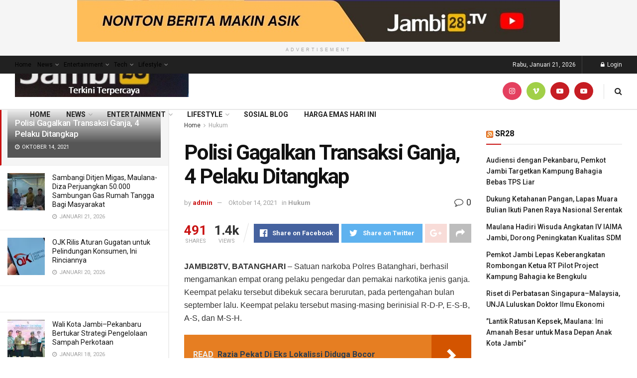

--- FILE ---
content_type: text/html; charset=UTF-8
request_url: https://jambi28.tv/polisi-gagalkan-transaksi-ganja-4-pelaku-ditangkap/
body_size: 33195
content:
<!doctype html>
<!--[if lt IE 7]> <html class="no-js lt-ie9 lt-ie8 lt-ie7" lang="id"> <![endif]-->
<!--[if IE 7]>    <html class="no-js lt-ie9 lt-ie8" lang="id"> <![endif]-->
<!--[if IE 8]>    <html class="no-js lt-ie9" lang="id"> <![endif]-->
<!--[if IE 9]>    <html class="no-js lt-ie10" lang="id"> <![endif]-->
<!--[if gt IE 8]><!--> <html class="no-js" lang="id"> <!--<![endif]-->
<head>
    <meta http-equiv="Content-Type" content="text/html; charset=UTF-8" />
    <meta name='viewport' content='width=device-width, initial-scale=1, user-scalable=yes' />
    <link rel="profile" href="http://gmpg.org/xfn/11" />
    <link rel="pingback" href="https://jambi28.tv/xmlrpc.php" />
    <meta name="theme-color" content="#1e73be">
             <meta name="msapplication-navbutton-color" content="#1e73be">
             <meta name="apple-mobile-web-app-status-bar-style" content="#1e73be"><title>Polisi Gagalkan Transaksi Ganja, 4 Pelaku Ditangkap &#8211; Jambi28.TV</title>
<meta name='robots' content='max-image-preview:large' />
<meta property="og:type" content="article">
<meta property="og:title" content="Polisi Gagalkan Transaksi Ganja, 4 Pelaku Ditangkap">
<meta property="og:site_name" content="Jambi28.TV">
<meta property="og:description" content="JAMBI28TV, BATANGHARI - Satuan narkoba Polres Batanghari, berhasil mengamankan empat orang pelaku pengedar dan pemakai narkotika jenis ganja. Keempat pelaku">
<meta property="og:url" content="https://jambi28.tv/polisi-gagalkan-transaksi-ganja-4-pelaku-ditangkap/">
<meta property="og:locale" content="id_ID">
<meta property="article:published_time" content="2021-10-14T15:08:07+00:00">
<meta property="article:modified_time" content="2021-10-14T15:08:07+00:00">
<meta property="article:author" content="http://127.0.0.1/jambi28">
<meta property="article:section" content="Hukum">
<meta name="twitter:card" content="summary_large_image">
<meta name="twitter:title" content="Polisi Gagalkan Transaksi Ganja, 4 Pelaku Ditangkap">
<meta name="twitter:description" content="JAMBI28TV, BATANGHARI - Satuan narkoba Polres Batanghari, berhasil mengamankan empat orang pelaku pengedar dan pemakai narkotika jenis ganja. Keempat pelaku">
<meta name="twitter:url" content="https://jambi28.tv/polisi-gagalkan-transaksi-ganja-4-pelaku-ditangkap/">
<meta name="twitter:site" content="http://127.0.0.1/jambi28">
			
			<link rel='dns-prefetch' href='//stats.wp.com' />
<link rel='dns-prefetch' href='//fonts.googleapis.com' />
<link rel='dns-prefetch' href='//i0.wp.com' />
<link rel='preconnect' href='https://fonts.gstatic.com' />
<link rel="alternate" type="application/rss+xml" title="Jambi28.TV &raquo; Feed" href="https://jambi28.tv/feed/" />
<link rel="alternate" type="application/rss+xml" title="Jambi28.TV &raquo; Umpan Komentar" href="https://jambi28.tv/comments/feed/" />
<link rel="alternate" title="oEmbed (JSON)" type="application/json+oembed" href="https://jambi28.tv/wp-json/oembed/1.0/embed?url=https%3A%2F%2Fjambi28.tv%2Fpolisi-gagalkan-transaksi-ganja-4-pelaku-ditangkap%2F" />
<link rel="alternate" title="oEmbed (XML)" type="text/xml+oembed" href="https://jambi28.tv/wp-json/oembed/1.0/embed?url=https%3A%2F%2Fjambi28.tv%2Fpolisi-gagalkan-transaksi-ganja-4-pelaku-ditangkap%2F&#038;format=xml" />
<link rel='stylesheet' id='all-css-b2131b7edf6c0a102691c9a9cf5868cf' href='https://jambi28.tv/_jb_static/??-eJydz0kOwjAMAMDfcCJ1gQPKoeItITE0kMRRbFTxe7qAhASiFUcv4wW6rCwlwSSQw+3sE8MlYceKc/AChhmFwTLDmMjEUvXRGv6ASsh+YGkx4tO+lPMscCpjh6uiT78Vyz3gosHDOc6UayQ3A5wRAz5mKgLTEjuU534n601Qgfrc+86paxnm1hT8jg+x2ex3td5qreuVPTabB6SyqPI=' type='text/css' media='all' />
<style id='wp-img-auto-sizes-contain-inline-css'>
img:is([sizes=auto i],[sizes^="auto," i]){contain-intrinsic-size:3000px 1500px}
/*# sourceURL=wp-img-auto-sizes-contain-inline-css */
</style>
<style id='wp-emoji-styles-inline-css'>

	img.wp-smiley, img.emoji {
		display: inline !important;
		border: none !important;
		box-shadow: none !important;
		height: 1em !important;
		width: 1em !important;
		margin: 0 0.07em !important;
		vertical-align: -0.1em !important;
		background: none !important;
		padding: 0 !important;
	}
/*# sourceURL=wp-emoji-styles-inline-css */
</style>
<style id='wp-block-library-inline-css'>
:root{--wp-block-synced-color:#7a00df;--wp-block-synced-color--rgb:122,0,223;--wp-bound-block-color:var(--wp-block-synced-color);--wp-editor-canvas-background:#ddd;--wp-admin-theme-color:#007cba;--wp-admin-theme-color--rgb:0,124,186;--wp-admin-theme-color-darker-10:#006ba1;--wp-admin-theme-color-darker-10--rgb:0,107,160.5;--wp-admin-theme-color-darker-20:#005a87;--wp-admin-theme-color-darker-20--rgb:0,90,135;--wp-admin-border-width-focus:2px}@media (min-resolution:192dpi){:root{--wp-admin-border-width-focus:1.5px}}.wp-element-button{cursor:pointer}:root .has-very-light-gray-background-color{background-color:#eee}:root .has-very-dark-gray-background-color{background-color:#313131}:root .has-very-light-gray-color{color:#eee}:root .has-very-dark-gray-color{color:#313131}:root .has-vivid-green-cyan-to-vivid-cyan-blue-gradient-background{background:linear-gradient(135deg,#00d084,#0693e3)}:root .has-purple-crush-gradient-background{background:linear-gradient(135deg,#34e2e4,#4721fb 50%,#ab1dfe)}:root .has-hazy-dawn-gradient-background{background:linear-gradient(135deg,#faaca8,#dad0ec)}:root .has-subdued-olive-gradient-background{background:linear-gradient(135deg,#fafae1,#67a671)}:root .has-atomic-cream-gradient-background{background:linear-gradient(135deg,#fdd79a,#004a59)}:root .has-nightshade-gradient-background{background:linear-gradient(135deg,#330968,#31cdcf)}:root .has-midnight-gradient-background{background:linear-gradient(135deg,#020381,#2874fc)}:root{--wp--preset--font-size--normal:16px;--wp--preset--font-size--huge:42px}.has-regular-font-size{font-size:1em}.has-larger-font-size{font-size:2.625em}.has-normal-font-size{font-size:var(--wp--preset--font-size--normal)}.has-huge-font-size{font-size:var(--wp--preset--font-size--huge)}.has-text-align-center{text-align:center}.has-text-align-left{text-align:left}.has-text-align-right{text-align:right}.has-fit-text{white-space:nowrap!important}#end-resizable-editor-section{display:none}.aligncenter{clear:both}.items-justified-left{justify-content:flex-start}.items-justified-center{justify-content:center}.items-justified-right{justify-content:flex-end}.items-justified-space-between{justify-content:space-between}.screen-reader-text{border:0;clip-path:inset(50%);height:1px;margin:-1px;overflow:hidden;padding:0;position:absolute;width:1px;word-wrap:normal!important}.screen-reader-text:focus{background-color:#ddd;clip-path:none;color:#444;display:block;font-size:1em;height:auto;left:5px;line-height:normal;padding:15px 23px 14px;text-decoration:none;top:5px;width:auto;z-index:100000}html :where(.has-border-color){border-style:solid}html :where([style*=border-top-color]){border-top-style:solid}html :where([style*=border-right-color]){border-right-style:solid}html :where([style*=border-bottom-color]){border-bottom-style:solid}html :where([style*=border-left-color]){border-left-style:solid}html :where([style*=border-width]){border-style:solid}html :where([style*=border-top-width]){border-top-style:solid}html :where([style*=border-right-width]){border-right-style:solid}html :where([style*=border-bottom-width]){border-bottom-style:solid}html :where([style*=border-left-width]){border-left-style:solid}html :where(img[class*=wp-image-]){height:auto;max-width:100%}:where(figure){margin:0 0 1em}html :where(.is-position-sticky){--wp-admin--admin-bar--position-offset:var(--wp-admin--admin-bar--height,0px)}@media screen and (max-width:600px){html :where(.is-position-sticky){--wp-admin--admin-bar--position-offset:0px}}
.has-text-align-justify{text-align:justify;}

/*# sourceURL=wp-block-library-inline-css */
</style><style id='global-styles-inline-css'>
:root{--wp--preset--aspect-ratio--square: 1;--wp--preset--aspect-ratio--4-3: 4/3;--wp--preset--aspect-ratio--3-4: 3/4;--wp--preset--aspect-ratio--3-2: 3/2;--wp--preset--aspect-ratio--2-3: 2/3;--wp--preset--aspect-ratio--16-9: 16/9;--wp--preset--aspect-ratio--9-16: 9/16;--wp--preset--color--black: #000000;--wp--preset--color--cyan-bluish-gray: #abb8c3;--wp--preset--color--white: #ffffff;--wp--preset--color--pale-pink: #f78da7;--wp--preset--color--vivid-red: #cf2e2e;--wp--preset--color--luminous-vivid-orange: #ff6900;--wp--preset--color--luminous-vivid-amber: #fcb900;--wp--preset--color--light-green-cyan: #7bdcb5;--wp--preset--color--vivid-green-cyan: #00d084;--wp--preset--color--pale-cyan-blue: #8ed1fc;--wp--preset--color--vivid-cyan-blue: #0693e3;--wp--preset--color--vivid-purple: #9b51e0;--wp--preset--gradient--vivid-cyan-blue-to-vivid-purple: linear-gradient(135deg,rgb(6,147,227) 0%,rgb(155,81,224) 100%);--wp--preset--gradient--light-green-cyan-to-vivid-green-cyan: linear-gradient(135deg,rgb(122,220,180) 0%,rgb(0,208,130) 100%);--wp--preset--gradient--luminous-vivid-amber-to-luminous-vivid-orange: linear-gradient(135deg,rgb(252,185,0) 0%,rgb(255,105,0) 100%);--wp--preset--gradient--luminous-vivid-orange-to-vivid-red: linear-gradient(135deg,rgb(255,105,0) 0%,rgb(207,46,46) 100%);--wp--preset--gradient--very-light-gray-to-cyan-bluish-gray: linear-gradient(135deg,rgb(238,238,238) 0%,rgb(169,184,195) 100%);--wp--preset--gradient--cool-to-warm-spectrum: linear-gradient(135deg,rgb(74,234,220) 0%,rgb(151,120,209) 20%,rgb(207,42,186) 40%,rgb(238,44,130) 60%,rgb(251,105,98) 80%,rgb(254,248,76) 100%);--wp--preset--gradient--blush-light-purple: linear-gradient(135deg,rgb(255,206,236) 0%,rgb(152,150,240) 100%);--wp--preset--gradient--blush-bordeaux: linear-gradient(135deg,rgb(254,205,165) 0%,rgb(254,45,45) 50%,rgb(107,0,62) 100%);--wp--preset--gradient--luminous-dusk: linear-gradient(135deg,rgb(255,203,112) 0%,rgb(199,81,192) 50%,rgb(65,88,208) 100%);--wp--preset--gradient--pale-ocean: linear-gradient(135deg,rgb(255,245,203) 0%,rgb(182,227,212) 50%,rgb(51,167,181) 100%);--wp--preset--gradient--electric-grass: linear-gradient(135deg,rgb(202,248,128) 0%,rgb(113,206,126) 100%);--wp--preset--gradient--midnight: linear-gradient(135deg,rgb(2,3,129) 0%,rgb(40,116,252) 100%);--wp--preset--font-size--small: 13px;--wp--preset--font-size--medium: 20px;--wp--preset--font-size--large: 36px;--wp--preset--font-size--x-large: 42px;--wp--preset--spacing--20: 0.44rem;--wp--preset--spacing--30: 0.67rem;--wp--preset--spacing--40: 1rem;--wp--preset--spacing--50: 1.5rem;--wp--preset--spacing--60: 2.25rem;--wp--preset--spacing--70: 3.38rem;--wp--preset--spacing--80: 5.06rem;--wp--preset--shadow--natural: 6px 6px 9px rgba(0, 0, 0, 0.2);--wp--preset--shadow--deep: 12px 12px 50px rgba(0, 0, 0, 0.4);--wp--preset--shadow--sharp: 6px 6px 0px rgba(0, 0, 0, 0.2);--wp--preset--shadow--outlined: 6px 6px 0px -3px rgb(255, 255, 255), 6px 6px rgb(0, 0, 0);--wp--preset--shadow--crisp: 6px 6px 0px rgb(0, 0, 0);}:where(.is-layout-flex){gap: 0.5em;}:where(.is-layout-grid){gap: 0.5em;}body .is-layout-flex{display: flex;}.is-layout-flex{flex-wrap: wrap;align-items: center;}.is-layout-flex > :is(*, div){margin: 0;}body .is-layout-grid{display: grid;}.is-layout-grid > :is(*, div){margin: 0;}:where(.wp-block-columns.is-layout-flex){gap: 2em;}:where(.wp-block-columns.is-layout-grid){gap: 2em;}:where(.wp-block-post-template.is-layout-flex){gap: 1.25em;}:where(.wp-block-post-template.is-layout-grid){gap: 1.25em;}.has-black-color{color: var(--wp--preset--color--black) !important;}.has-cyan-bluish-gray-color{color: var(--wp--preset--color--cyan-bluish-gray) !important;}.has-white-color{color: var(--wp--preset--color--white) !important;}.has-pale-pink-color{color: var(--wp--preset--color--pale-pink) !important;}.has-vivid-red-color{color: var(--wp--preset--color--vivid-red) !important;}.has-luminous-vivid-orange-color{color: var(--wp--preset--color--luminous-vivid-orange) !important;}.has-luminous-vivid-amber-color{color: var(--wp--preset--color--luminous-vivid-amber) !important;}.has-light-green-cyan-color{color: var(--wp--preset--color--light-green-cyan) !important;}.has-vivid-green-cyan-color{color: var(--wp--preset--color--vivid-green-cyan) !important;}.has-pale-cyan-blue-color{color: var(--wp--preset--color--pale-cyan-blue) !important;}.has-vivid-cyan-blue-color{color: var(--wp--preset--color--vivid-cyan-blue) !important;}.has-vivid-purple-color{color: var(--wp--preset--color--vivid-purple) !important;}.has-black-background-color{background-color: var(--wp--preset--color--black) !important;}.has-cyan-bluish-gray-background-color{background-color: var(--wp--preset--color--cyan-bluish-gray) !important;}.has-white-background-color{background-color: var(--wp--preset--color--white) !important;}.has-pale-pink-background-color{background-color: var(--wp--preset--color--pale-pink) !important;}.has-vivid-red-background-color{background-color: var(--wp--preset--color--vivid-red) !important;}.has-luminous-vivid-orange-background-color{background-color: var(--wp--preset--color--luminous-vivid-orange) !important;}.has-luminous-vivid-amber-background-color{background-color: var(--wp--preset--color--luminous-vivid-amber) !important;}.has-light-green-cyan-background-color{background-color: var(--wp--preset--color--light-green-cyan) !important;}.has-vivid-green-cyan-background-color{background-color: var(--wp--preset--color--vivid-green-cyan) !important;}.has-pale-cyan-blue-background-color{background-color: var(--wp--preset--color--pale-cyan-blue) !important;}.has-vivid-cyan-blue-background-color{background-color: var(--wp--preset--color--vivid-cyan-blue) !important;}.has-vivid-purple-background-color{background-color: var(--wp--preset--color--vivid-purple) !important;}.has-black-border-color{border-color: var(--wp--preset--color--black) !important;}.has-cyan-bluish-gray-border-color{border-color: var(--wp--preset--color--cyan-bluish-gray) !important;}.has-white-border-color{border-color: var(--wp--preset--color--white) !important;}.has-pale-pink-border-color{border-color: var(--wp--preset--color--pale-pink) !important;}.has-vivid-red-border-color{border-color: var(--wp--preset--color--vivid-red) !important;}.has-luminous-vivid-orange-border-color{border-color: var(--wp--preset--color--luminous-vivid-orange) !important;}.has-luminous-vivid-amber-border-color{border-color: var(--wp--preset--color--luminous-vivid-amber) !important;}.has-light-green-cyan-border-color{border-color: var(--wp--preset--color--light-green-cyan) !important;}.has-vivid-green-cyan-border-color{border-color: var(--wp--preset--color--vivid-green-cyan) !important;}.has-pale-cyan-blue-border-color{border-color: var(--wp--preset--color--pale-cyan-blue) !important;}.has-vivid-cyan-blue-border-color{border-color: var(--wp--preset--color--vivid-cyan-blue) !important;}.has-vivid-purple-border-color{border-color: var(--wp--preset--color--vivid-purple) !important;}.has-vivid-cyan-blue-to-vivid-purple-gradient-background{background: var(--wp--preset--gradient--vivid-cyan-blue-to-vivid-purple) !important;}.has-light-green-cyan-to-vivid-green-cyan-gradient-background{background: var(--wp--preset--gradient--light-green-cyan-to-vivid-green-cyan) !important;}.has-luminous-vivid-amber-to-luminous-vivid-orange-gradient-background{background: var(--wp--preset--gradient--luminous-vivid-amber-to-luminous-vivid-orange) !important;}.has-luminous-vivid-orange-to-vivid-red-gradient-background{background: var(--wp--preset--gradient--luminous-vivid-orange-to-vivid-red) !important;}.has-very-light-gray-to-cyan-bluish-gray-gradient-background{background: var(--wp--preset--gradient--very-light-gray-to-cyan-bluish-gray) !important;}.has-cool-to-warm-spectrum-gradient-background{background: var(--wp--preset--gradient--cool-to-warm-spectrum) !important;}.has-blush-light-purple-gradient-background{background: var(--wp--preset--gradient--blush-light-purple) !important;}.has-blush-bordeaux-gradient-background{background: var(--wp--preset--gradient--blush-bordeaux) !important;}.has-luminous-dusk-gradient-background{background: var(--wp--preset--gradient--luminous-dusk) !important;}.has-pale-ocean-gradient-background{background: var(--wp--preset--gradient--pale-ocean) !important;}.has-electric-grass-gradient-background{background: var(--wp--preset--gradient--electric-grass) !important;}.has-midnight-gradient-background{background: var(--wp--preset--gradient--midnight) !important;}.has-small-font-size{font-size: var(--wp--preset--font-size--small) !important;}.has-medium-font-size{font-size: var(--wp--preset--font-size--medium) !important;}.has-large-font-size{font-size: var(--wp--preset--font-size--large) !important;}.has-x-large-font-size{font-size: var(--wp--preset--font-size--x-large) !important;}
/*# sourceURL=global-styles-inline-css */
</style>

<style id='classic-theme-styles-inline-css'>
/*! This file is auto-generated */
.wp-block-button__link{color:#fff;background-color:#32373c;border-radius:9999px;box-shadow:none;text-decoration:none;padding:calc(.667em + 2px) calc(1.333em + 2px);font-size:1.125em}.wp-block-file__button{background:#32373c;color:#fff;text-decoration:none}
/*# sourceURL=/wp-includes/css/classic-themes.min.css */
</style>
<link rel='stylesheet' id='jeg_customizer_font-css' href='//fonts.googleapis.com/css?family=Roboto%3Aregular%2C500%2C700%2C700%2C500&#038;display=swap&#038;ver=1.2.6' media='all' />


<link rel="https://api.w.org/" href="https://jambi28.tv/wp-json/" /><link rel="alternate" title="JSON" type="application/json" href="https://jambi28.tv/wp-json/wp/v2/posts/15984" /><link rel="EditURI" type="application/rsd+xml" title="RSD" href="https://jambi28.tv/xmlrpc.php?rsd" />
<meta name="generator" content="WordPress 6.9" />
<link rel="canonical" href="https://jambi28.tv/polisi-gagalkan-transaksi-ganja-4-pelaku-ditangkap/" />
<link rel='shortlink' href='https://jambi28.tv/?p=15984' />
	<style>img#wpstats{display:none}</style>
		<script data-jetpack-boost="ignore" type='application/ld+json'>{"@context":"http:\/\/schema.org","@type":"Organization","@id":"https:\/\/jambi28.tv\/#organization","url":"https:\/\/jambi28.tv\/","name":"","logo":{"@type":"ImageObject","url":""},"sameAs":["https:\/\/www.instagram.com\/jambi28tv\/","https:\/\/l.instagram.com\/?u=https%3A%2F%2Fyoutube.com%2Fchannel%2FUCuw4FqlXQHVaR4k12sj7ZfA&e=AT0tN6br-fZO8e9gl7MkOx3FQ0TUQx0UAJ3-eP3deP58mdZw_CINZv7RCFCWvcZLBimKOgoDFV6n64vmK5q_BK8XkYX1zuZG","https:\/\/www.youtube.com\/@jambi28tv\/","https:\/\/www.youtube.com\/channel\/UCuw4FqlXQHVaR4k12sj7ZfA"]}</script>
<script data-jetpack-boost="ignore" type='application/ld+json'>{"@context":"http:\/\/schema.org","@type":"WebSite","@id":"https:\/\/jambi28.tv\/#website","url":"https:\/\/jambi28.tv\/","name":"","potentialAction":{"@type":"SearchAction","target":"https:\/\/jambi28.tv\/?s={search_term_string}","query-input":"required name=search_term_string"}}</script>
<link rel="icon" href="https://i0.wp.com/jambi28.tv/wp-content/uploads/2022/10/cropped-Logo-Jambi-New.png?fit=32%2C32&#038;ssl=1" sizes="32x32" />
<link rel="icon" href="https://i0.wp.com/jambi28.tv/wp-content/uploads/2022/10/cropped-Logo-Jambi-New.png?fit=192%2C192&#038;ssl=1" sizes="192x192" />
<link rel="apple-touch-icon" href="https://i0.wp.com/jambi28.tv/wp-content/uploads/2022/10/cropped-Logo-Jambi-New.png?fit=180%2C180&#038;ssl=1" />
<meta name="msapplication-TileImage" content="https://i0.wp.com/jambi28.tv/wp-content/uploads/2022/10/cropped-Logo-Jambi-New.png?fit=270%2C270&#038;ssl=1" />
<style id="jeg_dynamic_css" type="text/css" data-type="jeg_custom-css">body { --j-body-color : #323232; --j-accent-color : #c91212; --j-alt-color : #1476b7; --j-heading-color : #111111; } body,.jeg_newsfeed_list .tns-outer .tns-controls button,.jeg_filter_button,.owl-carousel .owl-nav div,.jeg_readmore,.jeg_hero_style_7 .jeg_post_meta a,.widget_calendar thead th,.widget_calendar tfoot a,.jeg_socialcounter a,.entry-header .jeg_meta_like a,.entry-header .jeg_meta_comment a,.entry-header .jeg_meta_donation a,.entry-header .jeg_meta_bookmark a,.entry-content tbody tr:hover,.entry-content th,.jeg_splitpost_nav li:hover a,#breadcrumbs a,.jeg_author_socials a:hover,.jeg_footer_content a,.jeg_footer_bottom a,.jeg_cartcontent,.woocommerce .woocommerce-breadcrumb a { color : #323232; } a, .jeg_menu_style_5>li>a:hover, .jeg_menu_style_5>li.sfHover>a, .jeg_menu_style_5>li.current-menu-item>a, .jeg_menu_style_5>li.current-menu-ancestor>a, .jeg_navbar .jeg_menu:not(.jeg_main_menu)>li>a:hover, .jeg_midbar .jeg_menu:not(.jeg_main_menu)>li>a:hover, .jeg_side_tabs li.active, .jeg_block_heading_5 strong, .jeg_block_heading_6 strong, .jeg_block_heading_7 strong, .jeg_block_heading_8 strong, .jeg_subcat_list li a:hover, .jeg_subcat_list li button:hover, .jeg_pl_lg_7 .jeg_thumb .jeg_post_category a, .jeg_pl_xs_2:before, .jeg_pl_xs_4 .jeg_postblock_content:before, .jeg_postblock .jeg_post_title a:hover, .jeg_hero_style_6 .jeg_post_title a:hover, .jeg_sidefeed .jeg_pl_xs_3 .jeg_post_title a:hover, .widget_jnews_popular .jeg_post_title a:hover, .jeg_meta_author a, .widget_archive li a:hover, .widget_pages li a:hover, .widget_meta li a:hover, .widget_recent_entries li a:hover, .widget_rss li a:hover, .widget_rss cite, .widget_categories li a:hover, .widget_categories li.current-cat>a, #breadcrumbs a:hover, .jeg_share_count .counts, .commentlist .bypostauthor>.comment-body>.comment-author>.fn, span.required, .jeg_review_title, .bestprice .price, .authorlink a:hover, .jeg_vertical_playlist .jeg_video_playlist_play_icon, .jeg_vertical_playlist .jeg_video_playlist_item.active .jeg_video_playlist_thumbnail:before, .jeg_horizontal_playlist .jeg_video_playlist_play, .woocommerce li.product .pricegroup .button, .widget_display_forums li a:hover, .widget_display_topics li:before, .widget_display_replies li:before, .widget_display_views li:before, .bbp-breadcrumb a:hover, .jeg_mobile_menu li.sfHover>a, .jeg_mobile_menu li a:hover, .split-template-6 .pagenum, .jeg_mobile_menu_style_5>li>a:hover, .jeg_mobile_menu_style_5>li.sfHover>a, .jeg_mobile_menu_style_5>li.current-menu-item>a, .jeg_mobile_menu_style_5>li.current-menu-ancestor>a { color : #c91212; } .jeg_menu_style_1>li>a:before, .jeg_menu_style_2>li>a:before, .jeg_menu_style_3>li>a:before, .jeg_side_toggle, .jeg_slide_caption .jeg_post_category a, .jeg_slider_type_1_wrapper .tns-controls button.tns-next, .jeg_block_heading_1 .jeg_block_title span, .jeg_block_heading_2 .jeg_block_title span, .jeg_block_heading_3, .jeg_block_heading_4 .jeg_block_title span, .jeg_block_heading_6:after, .jeg_pl_lg_box .jeg_post_category a, .jeg_pl_md_box .jeg_post_category a, .jeg_readmore:hover, .jeg_thumb .jeg_post_category a, .jeg_block_loadmore a:hover, .jeg_postblock.alt .jeg_block_loadmore a:hover, .jeg_block_loadmore a.active, .jeg_postblock_carousel_2 .jeg_post_category a, .jeg_heroblock .jeg_post_category a, .jeg_pagenav_1 .page_number.active, .jeg_pagenav_1 .page_number.active:hover, input[type="submit"], .btn, .button, .widget_tag_cloud a:hover, .popularpost_item:hover .jeg_post_title a:before, .jeg_splitpost_4 .page_nav, .jeg_splitpost_5 .page_nav, .jeg_post_via a:hover, .jeg_post_source a:hover, .jeg_post_tags a:hover, .comment-reply-title small a:before, .comment-reply-title small a:after, .jeg_storelist .productlink, .authorlink li.active a:before, .jeg_footer.dark .socials_widget:not(.nobg) a:hover .fa, div.jeg_breakingnews_title, .jeg_overlay_slider_bottom_wrapper .tns-controls button, .jeg_overlay_slider_bottom_wrapper .tns-controls button:hover, .jeg_vertical_playlist .jeg_video_playlist_current, .woocommerce span.onsale, .woocommerce #respond input#submit:hover, .woocommerce a.button:hover, .woocommerce button.button:hover, .woocommerce input.button:hover, .woocommerce #respond input#submit.alt, .woocommerce a.button.alt, .woocommerce button.button.alt, .woocommerce input.button.alt, .jeg_popup_post .caption, .jeg_footer.dark input[type="submit"], .jeg_footer.dark .btn, .jeg_footer.dark .button, .footer_widget.widget_tag_cloud a:hover, .jeg_inner_content .content-inner .jeg_post_category a:hover, #buddypress .standard-form button, #buddypress a.button, #buddypress input[type="submit"], #buddypress input[type="button"], #buddypress input[type="reset"], #buddypress ul.button-nav li a, #buddypress .generic-button a, #buddypress .generic-button button, #buddypress .comment-reply-link, #buddypress a.bp-title-button, #buddypress.buddypress-wrap .members-list li .user-update .activity-read-more a, div#buddypress .standard-form button:hover, div#buddypress a.button:hover, div#buddypress input[type="submit"]:hover, div#buddypress input[type="button"]:hover, div#buddypress input[type="reset"]:hover, div#buddypress ul.button-nav li a:hover, div#buddypress .generic-button a:hover, div#buddypress .generic-button button:hover, div#buddypress .comment-reply-link:hover, div#buddypress a.bp-title-button:hover, div#buddypress.buddypress-wrap .members-list li .user-update .activity-read-more a:hover, #buddypress #item-nav .item-list-tabs ul li a:before, .jeg_inner_content .jeg_meta_container .follow-wrapper a { background-color : #c91212; } .jeg_block_heading_7 .jeg_block_title span, .jeg_readmore:hover, .jeg_block_loadmore a:hover, .jeg_block_loadmore a.active, .jeg_pagenav_1 .page_number.active, .jeg_pagenav_1 .page_number.active:hover, .jeg_pagenav_3 .page_number:hover, .jeg_prevnext_post a:hover h3, .jeg_overlay_slider .jeg_post_category, .jeg_sidefeed .jeg_post.active, .jeg_vertical_playlist.jeg_vertical_playlist .jeg_video_playlist_item.active .jeg_video_playlist_thumbnail img, .jeg_horizontal_playlist .jeg_video_playlist_item.active { border-color : #c91212; } .jeg_tabpost_nav li.active, .woocommerce div.product .woocommerce-tabs ul.tabs li.active, .jeg_mobile_menu_style_1>li.current-menu-item a, .jeg_mobile_menu_style_1>li.current-menu-ancestor a, .jeg_mobile_menu_style_2>li.current-menu-item::after, .jeg_mobile_menu_style_2>li.current-menu-ancestor::after, .jeg_mobile_menu_style_3>li.current-menu-item::before, .jeg_mobile_menu_style_3>li.current-menu-ancestor::before { border-bottom-color : #c91212; } .jeg_post_meta .fa, .jeg_post_meta .jpwt-icon, .entry-header .jeg_post_meta .fa, .jeg_review_stars, .jeg_price_review_list { color : #1476b7; } .jeg_share_button.share-float.share-monocrhome a { background-color : #1476b7; } h1,h2,h3,h4,h5,h6,.jeg_post_title a,.entry-header .jeg_post_title,.jeg_hero_style_7 .jeg_post_title a,.jeg_block_title,.jeg_splitpost_bar .current_title,.jeg_video_playlist_title,.gallery-caption,.jeg_push_notification_button>a.button { color : #111111; } .split-template-9 .pagenum, .split-template-10 .pagenum, .split-template-11 .pagenum, .split-template-12 .pagenum, .split-template-13 .pagenum, .split-template-15 .pagenum, .split-template-18 .pagenum, .split-template-20 .pagenum, .split-template-19 .current_title span, .split-template-20 .current_title span { background-color : #111111; } .jeg_topbar .jeg_nav_row, .jeg_topbar .jeg_search_no_expand .jeg_search_input { line-height : 36px; } .jeg_topbar .jeg_nav_row, .jeg_topbar .jeg_nav_icon { height : 36px; } .jeg_header .jeg_bottombar.jeg_navbar,.jeg_bottombar .jeg_nav_icon { height : 71px; } .jeg_header .jeg_bottombar.jeg_navbar, .jeg_header .jeg_bottombar .jeg_main_menu:not(.jeg_menu_style_1) > li > a, .jeg_header .jeg_bottombar .jeg_menu_style_1 > li, .jeg_header .jeg_bottombar .jeg_menu:not(.jeg_main_menu) > li > a { line-height : 71px; } .jeg_header .jeg_bottombar, .jeg_header .jeg_bottombar.jeg_navbar_dark, .jeg_bottombar.jeg_navbar_boxed .jeg_nav_row, .jeg_bottombar.jeg_navbar_dark.jeg_navbar_boxed .jeg_nav_row { border-bottom-width : 2px; } .jeg_mobile_midbar, .jeg_mobile_midbar.dark { background : #6d0000; } .jnews .jeg_header .jeg_menu.jeg_top_menu > li > a { color : #000000; } .jnews .jeg_header .jeg_menu.jeg_top_menu > li a:hover { color : #3126a8; } body,input,textarea,select,.chosen-container-single .chosen-single,.btn,.button { font-family: Roboto,Helvetica,Arial,sans-serif; } .jeg_post_title, .entry-header .jeg_post_title, .jeg_single_tpl_2 .entry-header .jeg_post_title, .jeg_single_tpl_3 .entry-header .jeg_post_title, .jeg_single_tpl_6 .entry-header .jeg_post_title, .jeg_content .jeg_custom_title_wrapper .jeg_post_title { font-family: Roboto,Helvetica,Arial,sans-serif; } .jeg_post_excerpt p, .content-inner p { font-family: "Droid Serif",Helvetica,Arial,sans-serif; } </style><style type="text/css">
					.no_thumbnail .jeg_thumb,
					.thumbnail-container.no_thumbnail {
					    display: none !important;
					}
					.jeg_search_result .jeg_pl_xs_3.no_thumbnail .jeg_postblock_content,
					.jeg_sidefeed .jeg_pl_xs_3.no_thumbnail .jeg_postblock_content,
					.jeg_pl_sm.no_thumbnail .jeg_postblock_content {
					    margin-left: 0;
					}
					.jeg_postblock_11 .no_thumbnail .jeg_postblock_content,
					.jeg_postblock_12 .no_thumbnail .jeg_postblock_content,
					.jeg_postblock_12.jeg_col_3o3 .no_thumbnail .jeg_postblock_content  {
					    margin-top: 0;
					}
					.jeg_postblock_15 .jeg_pl_md_box.no_thumbnail .jeg_postblock_content,
					.jeg_postblock_19 .jeg_pl_md_box.no_thumbnail .jeg_postblock_content,
					.jeg_postblock_24 .jeg_pl_md_box.no_thumbnail .jeg_postblock_content,
					.jeg_sidefeed .jeg_pl_md_box .jeg_postblock_content {
					    position: relative;
					}
					.jeg_postblock_carousel_2 .no_thumbnail .jeg_post_title a,
					.jeg_postblock_carousel_2 .no_thumbnail .jeg_post_title a:hover,
					.jeg_postblock_carousel_2 .no_thumbnail .jeg_post_meta .fa {
					    color: #212121 !important;
					} 
					.jnews-dark-mode .jeg_postblock_carousel_2 .no_thumbnail .jeg_post_title a,
					.jnews-dark-mode .jeg_postblock_carousel_2 .no_thumbnail .jeg_post_title a:hover,
					.jnews-dark-mode .jeg_postblock_carousel_2 .no_thumbnail .jeg_post_meta .fa {
					    color: #fff !important;
					} 
				</style></head>
<body class="wp-singular post-template-default single single-post postid-15984 single-format-video wp-embed-responsive wp-theme-jnews jeg_toggle_light jeg_single_tpl_1 jnews jeg_sidecontent jeg_sidecontent_left jsc_normal">

    
    	<div id="jeg_sidecontent">
						<div class="jeg_side_heading">
					<ul class="jeg_side_tabs">
					<li data-tab-content="tab1" data-sort='latest' class="active">Latest</li><li data-tab-content="tab2" data-sort='popular_post' class=""><i class="fa fa-fire"></i> Trending</li>					</ul>
					<div class="jeg_side_feed_cat_wrapper">
					<div class="jeg_cat_dropdown"><button type="button" class="jeg_filter_button">Filter</button>
             <ul class="jeg_filter_menu">
                <li><a href="#" class='active'>All</a></li>
                <li><a class="" href="https://jambi28.tv/category/news/" data-id="153">News</a></li><li><a class="" href="https://jambi28.tv/category/news/business/" data-id="154">Business</a></li><li><a class="" href="https://jambi28.tv/category/news/politics/" data-id="155">Politics</a></li><li><a class="" href="https://jambi28.tv/category/news/science/" data-id="156">Science</a></li><li><a class="" href="https://jambi28.tv/category/news/world/" data-id="157">World</a></li><li><a class="" href="https://jambi28.tv/category/lifestyle/" data-id="158">Lifestyle</a></li><li><a class="" href="https://jambi28.tv/category/tech/" data-id="163">Tech</a></li>
             </ul></div>					</div>
								</div>
				
		<div class="sidecontent_postwrapper">
			<div class="jeg_sidefeed ">
				<div class="jeg_post jeg_pl_md_box active " data-id="15984" data-sequence="0">
                        <div class="overlay_container">
                            <div class="jeg_thumb">
                                
                                <a class="ajax" href="https://jambi28.tv/polisi-gagalkan-transaksi-ganja-4-pelaku-ditangkap/"><div class="thumbnail-container animate-lazy  size-500 "></div></a>
                            </div>
                            <div class="jeg_postblock_content">
                                <h2 class="jeg_post_title"><a class="ajax" href="https://jambi28.tv/polisi-gagalkan-transaksi-ganja-4-pelaku-ditangkap/">Polisi Gagalkan Transaksi Ganja, 4 Pelaku Ditangkap</a></h2>
                                <div class="jeg_post_meta"><div class="jeg_meta_date"><i class="fa fa-clock-o"></i> Oktober 14, 2021</div></div>
                            </div>
                        </div>
                    </div><div class="jeg_post jeg_pl_xs_3  " data-id="37838" data-sequence="1">
                        <div class="jeg_thumb">
                            
                            <a class="ajax" href="https://jambi28.tv/sambangi-ditjen-migas-maulana-diza-perjuangkan-50-000-sambungan-gas-rumah-tangga-bagi-masyarakat/"><div class="thumbnail-container animate-lazy  size-1000 "><img width="75" height="75" src="https://jambi28.tv/wp-content/themes/jnews/assets/img/jeg-empty.png" class="attachment-jnews-75x75 size-jnews-75x75 lazyload wp-post-image" alt="Sambangi Ditjen Migas, Maulana-Diza Perjuangkan 50.000 Sambungan Gas Rumah Tangga Bagi Masyarakat" decoding="async" sizes="(max-width: 75px) 100vw, 75px" data-full-width="1620" data-full-height="1080" data-src="https://i0.wp.com/jambi28.tv/wp-content/uploads/2026/01/WhatsApp-Image-2026-01-21-at-16.17.09.jpeg?resize=75%2C75&amp;ssl=1" data-srcset="https://i0.wp.com/jambi28.tv/wp-content/uploads/2026/01/WhatsApp-Image-2026-01-21-at-16.17.09.jpeg?resize=150%2C150&amp;ssl=1 150w, https://i0.wp.com/jambi28.tv/wp-content/uploads/2026/01/WhatsApp-Image-2026-01-21-at-16.17.09.jpeg?resize=75%2C75&amp;ssl=1 75w, https://i0.wp.com/jambi28.tv/wp-content/uploads/2026/01/WhatsApp-Image-2026-01-21-at-16.17.09.jpeg?resize=350%2C350&amp;ssl=1 350w, https://i0.wp.com/jambi28.tv/wp-content/uploads/2026/01/WhatsApp-Image-2026-01-21-at-16.17.09.jpeg?zoom=3&amp;resize=75%2C75 225w" data-sizes="auto" data-expand="700" /></div></a>
                        </div>
                        <div class="jeg_postblock_content">
                            <h2 class="jeg_post_title"><a class="ajax" href="https://jambi28.tv/sambangi-ditjen-migas-maulana-diza-perjuangkan-50-000-sambungan-gas-rumah-tangga-bagi-masyarakat/">Sambangi Ditjen Migas, Maulana-Diza Perjuangkan 50.000 Sambungan Gas Rumah Tangga Bagi Masyarakat</a></h2>
                            <div class="jeg_post_meta"><div class="jeg_meta_date"><i class="fa fa-clock-o"></i> Januari 21, 2026</div></div>
                        </div>
                    </div><div class="jeg_post jeg_pl_xs_3  " data-id="37835" data-sequence="2">
                        <div class="jeg_thumb">
                            
                            <a class="ajax" href="https://jambi28.tv/ojk-rilis-aturan-gugatan-untuk-pelindungan-konsumen-ini-rinciannya/"><div class="thumbnail-container animate-lazy  size-1000 "><img width="75" height="75" src="https://jambi28.tv/wp-content/themes/jnews/assets/img/jeg-empty.png" class="attachment-jnews-75x75 size-jnews-75x75 lazyload wp-post-image" alt="OJK Rilis Aturan Gugatan untuk Pelindungan Konsumen, Ini Rinciannya" decoding="async" sizes="(max-width: 75px) 100vw, 75px" data-full-width="800" data-full-height="450" data-src="https://i0.wp.com/jambi28.tv/wp-content/uploads/2026/01/OJK-800x450-1.jpg?resize=75%2C75&amp;ssl=1" data-srcset="https://i0.wp.com/jambi28.tv/wp-content/uploads/2026/01/OJK-800x450-1.jpg?resize=150%2C150&amp;ssl=1 150w, https://i0.wp.com/jambi28.tv/wp-content/uploads/2026/01/OJK-800x450-1.jpg?resize=75%2C75&amp;ssl=1 75w, https://i0.wp.com/jambi28.tv/wp-content/uploads/2026/01/OJK-800x450-1.jpg?resize=350%2C350&amp;ssl=1 350w, https://i0.wp.com/jambi28.tv/wp-content/uploads/2026/01/OJK-800x450-1.jpg?zoom=3&amp;resize=75%2C75 225w" data-sizes="auto" data-expand="700" /></div></a>
                        </div>
                        <div class="jeg_postblock_content">
                            <h2 class="jeg_post_title"><a class="ajax" href="https://jambi28.tv/ojk-rilis-aturan-gugatan-untuk-pelindungan-konsumen-ini-rinciannya/">OJK Rilis Aturan Gugatan untuk Pelindungan Konsumen, Ini Rinciannya</a></h2>
                            <div class="jeg_post_meta"><div class="jeg_meta_date"><i class="fa fa-clock-o"></i> Januari 20, 2026</div></div>
                        </div>
                    </div><div class="jeg_ad jnews_sidefeed_ads"><div class='ads-wrapper jeg_ad_sidecontent '><a href='' rel="noopener" class='adlink ads_image jeg_ad_sidecontent'>
                                    <img src='https://jambi28.tv/wp-content/themes/jnews/assets/img/jeg-empty.png' class='lazyload' data-src='http://127.0.0.1/jambi28/wp-content/uploads/2022/07/ad_300x250.jpg' alt='' data-pin-no-hover="true">
                                </a></div></div><div class="jeg_post jeg_pl_xs_3  " data-id="37832" data-sequence="3">
                        <div class="jeg_thumb">
                            
                            <a class="ajax" href="https://jambi28.tv/wali-kota-jambi-pekanbaru-bertukar-strategi-pengelolaan-sampah-perkotaan/"><div class="thumbnail-container animate-lazy  size-1000 "><img width="75" height="75" src="https://jambi28.tv/wp-content/themes/jnews/assets/img/jeg-empty.png" class="attachment-jnews-75x75 size-jnews-75x75 lazyload wp-post-image" alt="Wali Kota Jambi–Pekanbaru Bertukar Strategi Pengelolaan Sampah Perkotaan" decoding="async" sizes="(max-width: 75px) 100vw, 75px" data-full-width="1280" data-full-height="853" data-src="https://i0.wp.com/jambi28.tv/wp-content/uploads/2026/01/WhatsApp-Image-2026-01-18-at-10.53.58.jpeg?resize=75%2C75&amp;ssl=1" data-srcset="https://i0.wp.com/jambi28.tv/wp-content/uploads/2026/01/WhatsApp-Image-2026-01-18-at-10.53.58.jpeg?resize=150%2C150&amp;ssl=1 150w, https://i0.wp.com/jambi28.tv/wp-content/uploads/2026/01/WhatsApp-Image-2026-01-18-at-10.53.58.jpeg?resize=75%2C75&amp;ssl=1 75w, https://i0.wp.com/jambi28.tv/wp-content/uploads/2026/01/WhatsApp-Image-2026-01-18-at-10.53.58.jpeg?resize=350%2C350&amp;ssl=1 350w, https://i0.wp.com/jambi28.tv/wp-content/uploads/2026/01/WhatsApp-Image-2026-01-18-at-10.53.58.jpeg?zoom=3&amp;resize=75%2C75 225w" data-sizes="auto" data-expand="700" /></div></a>
                        </div>
                        <div class="jeg_postblock_content">
                            <h2 class="jeg_post_title"><a class="ajax" href="https://jambi28.tv/wali-kota-jambi-pekanbaru-bertukar-strategi-pengelolaan-sampah-perkotaan/">Wali Kota Jambi–Pekanbaru Bertukar Strategi Pengelolaan Sampah Perkotaan</a></h2>
                            <div class="jeg_post_meta"><div class="jeg_meta_date"><i class="fa fa-clock-o"></i> Januari 18, 2026</div></div>
                        </div>
                    </div><div class="jeg_post jeg_pl_xs_3  " data-id="37829" data-sequence="4">
                        <div class="jeg_thumb">
                            
                            <a class="ajax" href="https://jambi28.tv/muhammad-fitra-terpilih-sebagai-ketua-hipmi-peduli-provinsi-jambi/"><div class="thumbnail-container animate-lazy  size-1000 "><img width="75" height="75" src="https://jambi28.tv/wp-content/themes/jnews/assets/img/jeg-empty.png" class="attachment-jnews-75x75 size-jnews-75x75 lazyload wp-post-image" alt="Muhammad Fitra Terpilih sebagai Ketua HIPMI Peduli Provinsi Jambi" decoding="async" sizes="(max-width: 75px) 100vw, 75px" data-full-width="1280" data-full-height="720" data-src="https://i0.wp.com/jambi28.tv/wp-content/uploads/2026/01/FITRA.jpg?resize=75%2C75&amp;ssl=1" data-srcset="https://i0.wp.com/jambi28.tv/wp-content/uploads/2026/01/FITRA.jpg?resize=150%2C150&amp;ssl=1 150w, https://i0.wp.com/jambi28.tv/wp-content/uploads/2026/01/FITRA.jpg?resize=75%2C75&amp;ssl=1 75w, https://i0.wp.com/jambi28.tv/wp-content/uploads/2026/01/FITRA.jpg?resize=350%2C350&amp;ssl=1 350w, https://i0.wp.com/jambi28.tv/wp-content/uploads/2026/01/FITRA.jpg?zoom=3&amp;resize=75%2C75 225w" data-sizes="auto" data-expand="700" /></div></a>
                        </div>
                        <div class="jeg_postblock_content">
                            <h2 class="jeg_post_title"><a class="ajax" href="https://jambi28.tv/muhammad-fitra-terpilih-sebagai-ketua-hipmi-peduli-provinsi-jambi/">Muhammad Fitra Terpilih sebagai Ketua HIPMI Peduli Provinsi Jambi</a></h2>
                            <div class="jeg_post_meta"><div class="jeg_meta_date"><i class="fa fa-clock-o"></i> Januari 17, 2026</div></div>
                        </div>
                    </div><div class="jeg_post jeg_pl_xs_3  " data-id="37824" data-sequence="5">
                        <div class="jeg_thumb">
                            
                            <a class="ajax" href="https://jambi28.tv/gandeng-menaker-yassierli-ijti-siapkan-jurnalis-mandiri-dan-kompeten-di-era-digital/"><div class="thumbnail-container animate-lazy  size-1000 "><img width="75" height="75" src="https://jambi28.tv/wp-content/themes/jnews/assets/img/jeg-empty.png" class="attachment-jnews-75x75 size-jnews-75x75 lazyload wp-post-image" alt="Gandeng Menaker Yassierli, IJTI Siapkan Jurnalis Mandiri dan Kompeten di Era Digital" decoding="async" sizes="(max-width: 75px) 100vw, 75px" data-full-width="1578" data-full-height="1009" data-src="https://i0.wp.com/jambi28.tv/wp-content/uploads/2026/01/WhatsApp-Image-2026-01-17-at-17.27.01.jpeg?resize=75%2C75&amp;ssl=1" data-srcset="https://i0.wp.com/jambi28.tv/wp-content/uploads/2026/01/WhatsApp-Image-2026-01-17-at-17.27.01.jpeg?resize=150%2C150&amp;ssl=1 150w, https://i0.wp.com/jambi28.tv/wp-content/uploads/2026/01/WhatsApp-Image-2026-01-17-at-17.27.01.jpeg?resize=75%2C75&amp;ssl=1 75w, https://i0.wp.com/jambi28.tv/wp-content/uploads/2026/01/WhatsApp-Image-2026-01-17-at-17.27.01.jpeg?resize=350%2C350&amp;ssl=1 350w, https://i0.wp.com/jambi28.tv/wp-content/uploads/2026/01/WhatsApp-Image-2026-01-17-at-17.27.01.jpeg?zoom=3&amp;resize=75%2C75 225w" data-sizes="auto" data-expand="700" /></div></a>
                        </div>
                        <div class="jeg_postblock_content">
                            <h2 class="jeg_post_title"><a class="ajax" href="https://jambi28.tv/gandeng-menaker-yassierli-ijti-siapkan-jurnalis-mandiri-dan-kompeten-di-era-digital/">Gandeng Menaker Yassierli, IJTI Siapkan Jurnalis Mandiri dan Kompeten di Era Digital</a></h2>
                            <div class="jeg_post_meta"><div class="jeg_meta_date"><i class="fa fa-clock-o"></i> Januari 17, 2026</div></div>
                        </div>
                    </div><div class="jeg_post jeg_pl_xs_3  " data-id="37820" data-sequence="6">
                        <div class="jeg_thumb">
                            
                            <a class="ajax" href="https://jambi28.tv/dirintelkam-polda-jambi-jalin-silaturahim-dengan-pwnu-jambi-perkuat-sinergi-jaga-kamtibmas/"><div class="thumbnail-container animate-lazy  size-1000 "><img width="75" height="75" src="https://jambi28.tv/wp-content/themes/jnews/assets/img/jeg-empty.png" class="attachment-jnews-75x75 size-jnews-75x75 lazyload wp-post-image" alt="Dirintelkam Polda Jambi Jalin Silaturahim dengan PWNU Jambi, Perkuat Sinergi Jaga Kamtibmas" decoding="async" sizes="(max-width: 75px) 100vw, 75px" data-full-width="1600" data-full-height="902" data-src="https://i0.wp.com/jambi28.tv/wp-content/uploads/2026/01/WhatsApp-Image-2026-01-14-at-17.45.44.jpeg?resize=75%2C75&amp;ssl=1" data-srcset="https://i0.wp.com/jambi28.tv/wp-content/uploads/2026/01/WhatsApp-Image-2026-01-14-at-17.45.44.jpeg?resize=150%2C150&amp;ssl=1 150w, https://i0.wp.com/jambi28.tv/wp-content/uploads/2026/01/WhatsApp-Image-2026-01-14-at-17.45.44.jpeg?resize=75%2C75&amp;ssl=1 75w, https://i0.wp.com/jambi28.tv/wp-content/uploads/2026/01/WhatsApp-Image-2026-01-14-at-17.45.44.jpeg?resize=350%2C350&amp;ssl=1 350w, https://i0.wp.com/jambi28.tv/wp-content/uploads/2026/01/WhatsApp-Image-2026-01-14-at-17.45.44.jpeg?zoom=3&amp;resize=75%2C75 225w" data-sizes="auto" data-expand="700" /></div></a>
                        </div>
                        <div class="jeg_postblock_content">
                            <h2 class="jeg_post_title"><a class="ajax" href="https://jambi28.tv/dirintelkam-polda-jambi-jalin-silaturahim-dengan-pwnu-jambi-perkuat-sinergi-jaga-kamtibmas/">Dirintelkam Polda Jambi Jalin Silaturahim dengan PWNU Jambi, Perkuat Sinergi Jaga Kamtibmas</a></h2>
                            <div class="jeg_post_meta"><div class="jeg_meta_date"><i class="fa fa-clock-o"></i> Januari 15, 2026</div></div>
                        </div>
                    </div><div class="jeg_post jeg_pl_xs_3  " data-id="37817" data-sequence="7">
                        <div class="jeg_thumb">
                            
                            <a class="ajax" href="https://jambi28.tv/wisuda-angkatan-iv-iaima-jambi-maulana-tekankan-peran-kampus-tingkatkan-ipm/"><div class="thumbnail-container animate-lazy  size-1000 "><img width="75" height="75" src="https://jambi28.tv/wp-content/themes/jnews/assets/img/jeg-empty.png" class="attachment-jnews-75x75 size-jnews-75x75 lazyload wp-post-image" alt="Wisuda Angkatan IV IAIMA Jambi, Maulana Tekankan Peran Kampus Tingkatkan IPM" decoding="async" sizes="(max-width: 75px) 100vw, 75px" data-full-width="1280" data-full-height="853" data-src="https://i0.wp.com/jambi28.tv/wp-content/uploads/2026/01/WhatsApp-Image-2026-01-14-at-13.58.34.jpeg?resize=75%2C75&amp;ssl=1" data-srcset="https://i0.wp.com/jambi28.tv/wp-content/uploads/2026/01/WhatsApp-Image-2026-01-14-at-13.58.34.jpeg?resize=150%2C150&amp;ssl=1 150w, https://i0.wp.com/jambi28.tv/wp-content/uploads/2026/01/WhatsApp-Image-2026-01-14-at-13.58.34.jpeg?resize=75%2C75&amp;ssl=1 75w, https://i0.wp.com/jambi28.tv/wp-content/uploads/2026/01/WhatsApp-Image-2026-01-14-at-13.58.34.jpeg?resize=350%2C350&amp;ssl=1 350w, https://i0.wp.com/jambi28.tv/wp-content/uploads/2026/01/WhatsApp-Image-2026-01-14-at-13.58.34.jpeg?zoom=3&amp;resize=75%2C75 225w" data-sizes="auto" data-expand="700" /></div></a>
                        </div>
                        <div class="jeg_postblock_content">
                            <h2 class="jeg_post_title"><a class="ajax" href="https://jambi28.tv/wisuda-angkatan-iv-iaima-jambi-maulana-tekankan-peran-kampus-tingkatkan-ipm/">Wisuda Angkatan IV IAIMA Jambi, Maulana Tekankan Peran Kampus Tingkatkan IPM</a></h2>
                            <div class="jeg_post_meta"><div class="jeg_meta_date"><i class="fa fa-clock-o"></i> Januari 14, 2026</div></div>
                        </div>
                    </div><div class="jeg_post jeg_pl_xs_3  " data-id="37814" data-sequence="8">
                        <div class="jeg_thumb">
                            
                            <a class="ajax" href="https://jambi28.tv/citra-silvia-anggraini-resmi-pimpin-pc-ippnu-kabupaten-batang-hari/"><div class="thumbnail-container animate-lazy  size-1000 "><img width="75" height="75" src="https://jambi28.tv/wp-content/themes/jnews/assets/img/jeg-empty.png" class="attachment-jnews-75x75 size-jnews-75x75 lazyload wp-post-image" alt="Citra Silvia Anggraini Resmi Pimpin PC IPPNU Kabupaten Batang Hari" decoding="async" sizes="(max-width: 75px) 100vw, 75px" data-full-width="1280" data-full-height="720" data-src="https://i0.wp.com/jambi28.tv/wp-content/uploads/2026/01/konfercab.jpg?resize=75%2C75&amp;ssl=1" data-srcset="https://i0.wp.com/jambi28.tv/wp-content/uploads/2026/01/konfercab.jpg?resize=150%2C150&amp;ssl=1 150w, https://i0.wp.com/jambi28.tv/wp-content/uploads/2026/01/konfercab.jpg?resize=75%2C75&amp;ssl=1 75w, https://i0.wp.com/jambi28.tv/wp-content/uploads/2026/01/konfercab.jpg?resize=350%2C350&amp;ssl=1 350w, https://i0.wp.com/jambi28.tv/wp-content/uploads/2026/01/konfercab.jpg?zoom=3&amp;resize=75%2C75 225w" data-sizes="auto" data-expand="700" /></div></a>
                        </div>
                        <div class="jeg_postblock_content">
                            <h2 class="jeg_post_title"><a class="ajax" href="https://jambi28.tv/citra-silvia-anggraini-resmi-pimpin-pc-ippnu-kabupaten-batang-hari/">Citra Silvia Anggraini Resmi Pimpin PC IPPNU Kabupaten Batang Hari</a></h2>
                            <div class="jeg_post_meta"><div class="jeg_meta_date"><i class="fa fa-clock-o"></i> Januari 14, 2026</div></div>
                        </div>
                    </div><div class="jeg_post jeg_pl_xs_3  " data-id="37811" data-sequence="9">
                        <div class="jeg_thumb">
                            
                            <a class="ajax" href="https://jambi28.tv/ketua-pcnu-batang-hari-sampaikan-harapan-besar-pada-konpercap-ipnu-ippnu/"><div class="thumbnail-container animate-lazy  size-1000 "><img width="75" height="75" src="https://jambi28.tv/wp-content/themes/jnews/assets/img/jeg-empty.png" class="attachment-jnews-75x75 size-jnews-75x75 lazyload wp-post-image" alt="Ketua PCNU Batang Hari Sampaikan Harapan Besar pada Konpercap IPNU–IPPNU" decoding="async" sizes="(max-width: 75px) 100vw, 75px" data-full-width="1600" data-full-height="1200" data-src="https://i0.wp.com/jambi28.tv/wp-content/uploads/2026/01/WhatsApp-Image-2026-01-13-at-20.29.04.jpeg?resize=75%2C75&amp;ssl=1" data-srcset="https://i0.wp.com/jambi28.tv/wp-content/uploads/2026/01/WhatsApp-Image-2026-01-13-at-20.29.04.jpeg?resize=150%2C150&amp;ssl=1 150w, https://i0.wp.com/jambi28.tv/wp-content/uploads/2026/01/WhatsApp-Image-2026-01-13-at-20.29.04.jpeg?resize=75%2C75&amp;ssl=1 75w, https://i0.wp.com/jambi28.tv/wp-content/uploads/2026/01/WhatsApp-Image-2026-01-13-at-20.29.04.jpeg?resize=350%2C350&amp;ssl=1 350w, https://i0.wp.com/jambi28.tv/wp-content/uploads/2026/01/WhatsApp-Image-2026-01-13-at-20.29.04.jpeg?zoom=3&amp;resize=75%2C75 225w" data-sizes="auto" data-expand="700" /></div></a>
                        </div>
                        <div class="jeg_postblock_content">
                            <h2 class="jeg_post_title"><a class="ajax" href="https://jambi28.tv/ketua-pcnu-batang-hari-sampaikan-harapan-besar-pada-konpercap-ipnu-ippnu/">Ketua PCNU Batang Hari Sampaikan Harapan Besar pada Konpercap IPNU–IPPNU</a></h2>
                            <div class="jeg_post_meta"><div class="jeg_meta_date"><i class="fa fa-clock-o"></i> Januari 13, 2026</div></div>
                        </div>
                    </div><div class="jeg_post jeg_pl_xs_3  " data-id="37808" data-sequence="10">
                        <div class="jeg_thumb">
                            
                            <a class="ajax" href="https://jambi28.tv/bpjs-kesehatan-gandeng-jamdatun-kejagung-perkuat-penanganan-hukum-program-jkn/"><div class="thumbnail-container animate-lazy  size-1000 "><img width="75" height="75" src="https://jambi28.tv/wp-content/themes/jnews/assets/img/jeg-empty.png" class="attachment-jnews-75x75 size-jnews-75x75 lazyload wp-post-image" alt="BPJS Kesehatan Gandeng Jamdatun Kejagung Perkuat Penanganan Hukum Program JKN" decoding="async" sizes="(max-width: 75px) 100vw, 75px" data-full-width="800" data-full-height="533" data-src="https://i0.wp.com/jambi28.tv/wp-content/uploads/2026/01/A56EA6AF-1F66-4971-BB20-C164B67058B2.jpeg?resize=75%2C75&amp;ssl=1" data-srcset="https://i0.wp.com/jambi28.tv/wp-content/uploads/2026/01/A56EA6AF-1F66-4971-BB20-C164B67058B2.jpeg?resize=150%2C150&amp;ssl=1 150w, https://i0.wp.com/jambi28.tv/wp-content/uploads/2026/01/A56EA6AF-1F66-4971-BB20-C164B67058B2.jpeg?resize=75%2C75&amp;ssl=1 75w, https://i0.wp.com/jambi28.tv/wp-content/uploads/2026/01/A56EA6AF-1F66-4971-BB20-C164B67058B2.jpeg?resize=350%2C350&amp;ssl=1 350w, https://i0.wp.com/jambi28.tv/wp-content/uploads/2026/01/A56EA6AF-1F66-4971-BB20-C164B67058B2.jpeg?zoom=3&amp;resize=75%2C75 225w" data-sizes="auto" data-expand="700" /></div></a>
                        </div>
                        <div class="jeg_postblock_content">
                            <h2 class="jeg_post_title"><a class="ajax" href="https://jambi28.tv/bpjs-kesehatan-gandeng-jamdatun-kejagung-perkuat-penanganan-hukum-program-jkn/">BPJS Kesehatan Gandeng Jamdatun Kejagung Perkuat Penanganan Hukum Program JKN</a></h2>
                            <div class="jeg_post_meta"><div class="jeg_meta_date"><i class="fa fa-clock-o"></i> Januari 13, 2026</div></div>
                        </div>
                    </div><div class="jeg_post jeg_pl_xs_3  " data-id="37803" data-sequence="11">
                        <div class="jeg_thumb">
                            
                            <a class="ajax" href="https://jambi28.tv/ojk-terbitkan-aturan-untuk-perkuat-daya-saing-perusahaan-pembiayaan-dan-modal-ventura/"><div class="thumbnail-container animate-lazy  size-1000 "><img width="75" height="75" src="https://jambi28.tv/wp-content/themes/jnews/assets/img/jeg-empty.png" class="attachment-jnews-75x75 size-jnews-75x75 lazyload wp-post-image" alt="OJK Terbitkan Aturan untuk Perkuat Daya Saing Perusahaan Pembiayaan dan Modal Ventura" decoding="async" sizes="(max-width: 75px) 100vw, 75px" data-full-width="2000" data-full-height="1279" data-src="https://i0.wp.com/jambi28.tv/wp-content/uploads/2026/01/OJK.jpg?resize=75%2C75&amp;ssl=1" data-srcset="https://i0.wp.com/jambi28.tv/wp-content/uploads/2026/01/OJK.jpg?resize=150%2C150&amp;ssl=1 150w, https://i0.wp.com/jambi28.tv/wp-content/uploads/2026/01/OJK.jpg?resize=75%2C75&amp;ssl=1 75w, https://i0.wp.com/jambi28.tv/wp-content/uploads/2026/01/OJK.jpg?resize=350%2C350&amp;ssl=1 350w, https://i0.wp.com/jambi28.tv/wp-content/uploads/2026/01/OJK.jpg?zoom=3&amp;resize=75%2C75 225w" data-sizes="auto" data-expand="700" /></div></a>
                        </div>
                        <div class="jeg_postblock_content">
                            <h2 class="jeg_post_title"><a class="ajax" href="https://jambi28.tv/ojk-terbitkan-aturan-untuk-perkuat-daya-saing-perusahaan-pembiayaan-dan-modal-ventura/">OJK Terbitkan Aturan untuk Perkuat Daya Saing Perusahaan Pembiayaan dan Modal Ventura</a></h2>
                            <div class="jeg_post_meta"><div class="jeg_meta_date"><i class="fa fa-clock-o"></i> Januari 13, 2026</div></div>
                        </div>
                    </div><div class="jeg_post jeg_pl_xs_3  " data-id="37800" data-sequence="12">
                        <div class="jeg_thumb">
                            
                            <a class="ajax" href="https://jambi28.tv/bpjs-gojek-perkuat-perlindungan-jaminan-kesehatan-mitra-pengemudi/"><div class="thumbnail-container animate-lazy  size-1000 "><img width="75" height="75" src="https://jambi28.tv/wp-content/themes/jnews/assets/img/jeg-empty.png" class="attachment-jnews-75x75 size-jnews-75x75 lazyload wp-post-image" alt="BPJS–Gojek Perkuat Perlindungan Jaminan Kesehatan Mitra Pengemudi" decoding="async" sizes="(max-width: 75px) 100vw, 75px" data-full-width="1280" data-full-height="853" data-src="https://i0.wp.com/jambi28.tv/wp-content/uploads/2026/01/photo_2026-01-12_14-08-37.jpg?resize=75%2C75&amp;ssl=1" data-srcset="https://i0.wp.com/jambi28.tv/wp-content/uploads/2026/01/photo_2026-01-12_14-08-37.jpg?resize=150%2C150&amp;ssl=1 150w, https://i0.wp.com/jambi28.tv/wp-content/uploads/2026/01/photo_2026-01-12_14-08-37.jpg?resize=75%2C75&amp;ssl=1 75w, https://i0.wp.com/jambi28.tv/wp-content/uploads/2026/01/photo_2026-01-12_14-08-37.jpg?resize=350%2C350&amp;ssl=1 350w, https://i0.wp.com/jambi28.tv/wp-content/uploads/2026/01/photo_2026-01-12_14-08-37.jpg?zoom=3&amp;resize=75%2C75 225w" data-sizes="auto" data-expand="700" /></div></a>
                        </div>
                        <div class="jeg_postblock_content">
                            <h2 class="jeg_post_title"><a class="ajax" href="https://jambi28.tv/bpjs-gojek-perkuat-perlindungan-jaminan-kesehatan-mitra-pengemudi/">BPJS–Gojek Perkuat Perlindungan Jaminan Kesehatan Mitra Pengemudi</a></h2>
                            <div class="jeg_post_meta"><div class="jeg_meta_date"><i class="fa fa-clock-o"></i> Januari 12, 2026</div></div>
                        </div>
                    </div>			</div>
								<div class="sidefeed_loadmore">
											<button class="btn "
								data-end="End of Content"
								data-loading="Loading..."
								data-loadmore="Load More">
						Load More						</button>
					</div>
							</div>
		<div class="jeg_sidefeed_overlay">
			<div class='preloader_type preloader_dot'>
				<div class="sidefeed-preloader jeg_preloader dot">
					<span></span><span></span><span></span>
				</div>
				<div class="sidefeed-preloader jeg_preloader circle">
					<div class="jnews_preloader_circle_outer">
						<div class="jnews_preloader_circle_inner"></div>
					</div>
				</div>
				<div class="sidefeed-preloader jeg_preloader square">
					<div class="jeg_square">
						<div class="jeg_square_inner"></div>
					</div>
				</div>
			</div>
		</div>
	</div>
	
    <div class="jeg_ad jeg_ad_top jnews_header_top_ads">
        <div class='ads-wrapper  '><a href='' target="_blank" rel="nofollow noopener" class='adlink ads_image '>
                                    <img src='https://jambi28.tv/wp-content/uploads/2022/10/ads-jambi28tv-baru.jpg' alt='' data-pin-no-hover="true">
                                </a><a href='' target="_blank" rel="nofollow noopener" class='adlink ads_image_tablet '>
                                    <img src='https://jambi28.tv/wp-content/uploads/2022/10/ads-jambi28tv-baru.jpg' alt='' data-pin-no-hover="true">
                                </a><a href='' target="_blank" rel="nofollow noopener" class='adlink ads_image_phone '>
                                    <img src='https://jambi28.tv/wp-content/uploads/2022/10/ads-jambi28tv-baru.jpg' alt='' data-pin-no-hover="true">
                                </a><div class='ads-text'>ADVERTISEMENT</div></div>    </div>

    <!-- The Main Wrapper
    ============================================= -->
    <div class="jeg_viewport">

        
        <div class="jeg_header_wrapper">
            <div class="jeg_header_instagram_wrapper">
    </div>

<!-- HEADER -->
<div class="jeg_header full">
    <div class="jeg_topbar jeg_container dark">
    <div class="container">
        <div class="jeg_nav_row">
            
                <div class="jeg_nav_col jeg_nav_left  jeg_nav_grow">
                    <div class="item_wrap jeg_nav_alignleft">
                        <div class="jeg_nav_item">
	<ul class="jeg_menu jeg_top_menu"><li id="menu-item-21293" class="menu-item menu-item-type-post_type menu-item-object-page menu-item-home menu-item-21293"><a href="https://jambi28.tv/">Home</a></li>
<li id="menu-item-21294" class="menu-item menu-item-type-taxonomy menu-item-object-category menu-item-has-children menu-item-21294"><a href="https://jambi28.tv/category/news/">News</a>
<ul class="sub-menu">
	<li id="menu-item-21295" class="menu-item menu-item-type-taxonomy menu-item-object-category menu-item-21295"><a href="https://jambi28.tv/category/news/politics/">Politics</a></li>
	<li id="menu-item-21296" class="menu-item menu-item-type-taxonomy menu-item-object-category menu-item-21296"><a href="https://jambi28.tv/category/news/business/">Business</a></li>
	<li id="menu-item-21297" class="menu-item menu-item-type-taxonomy menu-item-object-category menu-item-21297"><a href="https://jambi28.tv/category/news/world/">World</a></li>
	<li id="menu-item-21298" class="menu-item menu-item-type-taxonomy menu-item-object-category menu-item-21298"><a href="https://jambi28.tv/category/news/science/">Science</a></li>
</ul>
</li>
<li id="menu-item-21299" class="menu-item menu-item-type-taxonomy menu-item-object-category menu-item-has-children menu-item-21299"><a href="https://jambi28.tv/category/entertainment/">Entertainment</a>
<ul class="sub-menu">
	<li id="menu-item-21300" class="menu-item menu-item-type-taxonomy menu-item-object-category menu-item-21300"><a href="https://jambi28.tv/category/entertainment/gaming/">Gaming</a></li>
	<li id="menu-item-21301" class="menu-item menu-item-type-taxonomy menu-item-object-category menu-item-21301"><a href="https://jambi28.tv/category/entertainment/music/">Music</a></li>
	<li id="menu-item-21302" class="menu-item menu-item-type-taxonomy menu-item-object-category menu-item-21302"><a href="https://jambi28.tv/category/entertainment/movie/">Movie</a></li>
	<li id="menu-item-21303" class="menu-item menu-item-type-taxonomy menu-item-object-category menu-item-21303"><a href="https://jambi28.tv/category/entertainment/sports/">Sports</a></li>
</ul>
</li>
<li id="menu-item-21304" class="menu-item menu-item-type-taxonomy menu-item-object-category menu-item-has-children menu-item-21304"><a href="https://jambi28.tv/category/tech/">Tech</a>
<ul class="sub-menu">
	<li id="menu-item-21305" class="menu-item menu-item-type-taxonomy menu-item-object-category menu-item-21305"><a href="https://jambi28.tv/category/tech/apps/">Apps</a></li>
	<li id="menu-item-21306" class="menu-item menu-item-type-taxonomy menu-item-object-category menu-item-21306"><a href="https://jambi28.tv/category/tech/gear/">Gear</a></li>
	<li id="menu-item-21307" class="menu-item menu-item-type-taxonomy menu-item-object-category menu-item-21307"><a href="https://jambi28.tv/category/tech/mobile/">Mobile</a></li>
	<li id="menu-item-21308" class="menu-item menu-item-type-taxonomy menu-item-object-category menu-item-21308"><a href="https://jambi28.tv/category/tech/startup/">Startup</a></li>
</ul>
</li>
<li id="menu-item-21309" class="menu-item menu-item-type-taxonomy menu-item-object-category menu-item-has-children menu-item-21309"><a href="https://jambi28.tv/category/lifestyle/">Lifestyle</a>
<ul class="sub-menu">
	<li id="menu-item-21310" class="menu-item menu-item-type-taxonomy menu-item-object-category menu-item-21310"><a href="https://jambi28.tv/category/lifestyle/food/">Food</a></li>
	<li id="menu-item-21311" class="menu-item menu-item-type-taxonomy menu-item-object-category menu-item-21311"><a href="https://jambi28.tv/category/lifestyle/fashion/">Fashion</a></li>
	<li id="menu-item-21312" class="menu-item menu-item-type-taxonomy menu-item-object-category menu-item-21312"><a href="https://jambi28.tv/category/lifestyle/health/">Health</a></li>
	<li id="menu-item-21313" class="menu-item menu-item-type-taxonomy menu-item-object-category menu-item-21313"><a href="https://jambi28.tv/category/lifestyle/travel/">Travel</a></li>
</ul>
</li>
</ul></div>                    </div>
                </div>

                
                <div class="jeg_nav_col jeg_nav_center  jeg_nav_normal">
                    <div class="item_wrap jeg_nav_aligncenter">
                                            </div>
                </div>

                
                <div class="jeg_nav_col jeg_nav_right  jeg_nav_normal">
                    <div class="item_wrap jeg_nav_alignright">
                        <div class="jeg_nav_item jeg_top_date">
    Rabu, Januari 21, 2026</div><div class="jeg_nav_item jnews_header_topbar_weather">
    </div><div class="jeg_nav_item jeg_nav_account">
    <ul class="jeg_accountlink jeg_menu">
        <li><a href="#jeg_loginform" class="jeg_popuplink"><i class="fa fa-lock"></i> Login</a></li>    </ul>
</div>                    </div>
                </div>

                        </div>
    </div>
</div><!-- /.jeg_container --><div class="jeg_bottombar jeg_navbar jeg_container jeg_navbar_wrapper  jeg_navbar_normal">
    <div class="container">
        <div class="jeg_nav_row">
            
                <div class="jeg_nav_col jeg_nav_left jeg_nav_grow">
                    <div class="item_wrap jeg_nav_alignleft">
                        <div class="jeg_nav_item jeg_logo jeg_desktop_logo">
			<div class="site-title">
			<a href="https://jambi28.tv/" style="padding: 0 0 0 0;">
				<img class='jeg_logo_img' src="https://jambi28.tv/wp-content/uploads/2022/10/JAMBI27TV.jpg" srcset="https://jambi28.tv/wp-content/uploads/2022/10/JAMBI27TV.jpg 1x, https://jambi28.tv/wp-content/uploads/2022/10/JAMBI27TV.jpg 2x" alt="Jambi28.TV"data-light-src="https://jambi28.tv/wp-content/uploads/2022/10/JAMBI27TV.jpg" data-light-srcset="https://jambi28.tv/wp-content/uploads/2022/10/JAMBI27TV.jpg 1x, https://jambi28.tv/wp-content/uploads/2022/10/JAMBI27TV.jpg 2x" data-dark-src="https://jambi28.tv/wp-content/themes/jnews/assets/img/logo_darkmode.png" data-dark-srcset="https://jambi28.tv/wp-content/themes/jnews/assets/img/logo_darkmode.png 1x, https://jambi28.tv/wp-content/themes/jnews/assets/img/logo_darkmode@2x.png 2x">			</a>
		</div>
	</div>
<div class="jeg_nav_item jeg_main_menu_wrapper">
<div class="jeg_mainmenu_wrap"><ul class="jeg_menu jeg_main_menu jeg_menu_style_2" data-animation="animate"><li id="menu-item-21279" class="menu-item menu-item-type-post_type menu-item-object-page menu-item-home menu-item-21279 bgnav" data-item-row="default" ><a href="https://jambi28.tv/">Home</a></li>
<li id="menu-item-21285" class="menu-item menu-item-type-taxonomy menu-item-object-category menu-item-21285 bgnav jeg_megamenu category_2" data-number="10"  data-item-row="default" ><a href="https://jambi28.tv/category/news/">News</a><div class="sub-menu">
                    <div class="jeg_newsfeed style2 clearfix"><div class="jeg_newsfeed_subcat">
                    <ul class="jeg_subcat_item">
                        <li data-cat-id="153" class="active"><a href="https://jambi28.tv/category/news/">All</a></li>
                        <li data-cat-id="154" class=""><a href="https://jambi28.tv/category/news/business/">Business</a></li><li data-cat-id="155" class=""><a href="https://jambi28.tv/category/news/politics/">Politics</a></li><li data-cat-id="156" class=""><a href="https://jambi28.tv/category/news/science/">Science</a></li><li data-cat-id="157" class=""><a href="https://jambi28.tv/category/news/world/">World</a></li>
                    </ul>
                </div>
                    <div class="jeg_newsfeed_list loaded">
                        <div data-cat-id="153" data-load-status="loaded" class="jeg_newsfeed_container">
                            <div class="newsfeed_static with_subcat">
                                <div class="jeg_newsfeed_item ">
                    <div class="jeg_thumb">
                        
                        <a href="https://jambi28.tv/ojk-rilis-aturan-gugatan-untuk-pelindungan-konsumen-ini-rinciannya/"><div class="thumbnail-container animate-lazy  size-500 "><img width="360" height="180" src="https://jambi28.tv/wp-content/themes/jnews/assets/img/jeg-empty.png" class="attachment-jnews-360x180 size-jnews-360x180 lazyload wp-post-image" alt="OJK Rilis Aturan Gugatan untuk Pelindungan Konsumen, Ini Rinciannya" decoding="async" fetchpriority="high" sizes="(max-width: 360px) 100vw, 360px" data-full-width="800" data-full-height="450" data-src="https://i0.wp.com/jambi28.tv/wp-content/uploads/2026/01/OJK-800x450-1.jpg?resize=360%2C180&amp;ssl=1" data-srcset="https://i0.wp.com/jambi28.tv/wp-content/uploads/2026/01/OJK-800x450-1.jpg?resize=360%2C180&amp;ssl=1 360w, https://i0.wp.com/jambi28.tv/wp-content/uploads/2026/01/OJK-800x450-1.jpg?resize=750%2C375&amp;ssl=1 750w" data-sizes="auto" data-expand="700" /></div></a>
                    </div>
                    <h3 class="jeg_post_title"><a href="https://jambi28.tv/ojk-rilis-aturan-gugatan-untuk-pelindungan-konsumen-ini-rinciannya/">OJK Rilis Aturan Gugatan untuk Pelindungan Konsumen, Ini Rinciannya</a></h3>
                </div><div class="jeg_newsfeed_item ">
                    <div class="jeg_thumb">
                        
                        <a href="https://jambi28.tv/muhammad-fitra-terpilih-sebagai-ketua-hipmi-peduli-provinsi-jambi/"><div class="thumbnail-container animate-lazy  size-500 "><img width="360" height="180" src="https://jambi28.tv/wp-content/themes/jnews/assets/img/jeg-empty.png" class="attachment-jnews-360x180 size-jnews-360x180 lazyload wp-post-image" alt="Muhammad Fitra Terpilih sebagai Ketua HIPMI Peduli Provinsi Jambi" decoding="async" sizes="(max-width: 360px) 100vw, 360px" data-full-width="1280" data-full-height="720" data-src="https://i0.wp.com/jambi28.tv/wp-content/uploads/2026/01/FITRA.jpg?resize=360%2C180&amp;ssl=1" data-srcset="https://i0.wp.com/jambi28.tv/wp-content/uploads/2026/01/FITRA.jpg?resize=360%2C180&amp;ssl=1 360w, https://i0.wp.com/jambi28.tv/wp-content/uploads/2026/01/FITRA.jpg?resize=750%2C375&amp;ssl=1 750w, https://i0.wp.com/jambi28.tv/wp-content/uploads/2026/01/FITRA.jpg?resize=1140%2C570&amp;ssl=1 1140w, https://i0.wp.com/jambi28.tv/wp-content/uploads/2026/01/FITRA.jpg?zoom=3&amp;resize=360%2C180 1080w" data-sizes="auto" data-expand="700" /></div></a>
                    </div>
                    <h3 class="jeg_post_title"><a href="https://jambi28.tv/muhammad-fitra-terpilih-sebagai-ketua-hipmi-peduli-provinsi-jambi/">Muhammad Fitra Terpilih sebagai Ketua HIPMI Peduli Provinsi Jambi</a></h3>
                </div><div class="jeg_newsfeed_item ">
                    <div class="jeg_thumb">
                        
                        <a href="https://jambi28.tv/bpjs-kesehatan-gandeng-jamdatun-kejagung-perkuat-penanganan-hukum-program-jkn/"><div class="thumbnail-container animate-lazy  size-500 "><img width="360" height="180" src="https://jambi28.tv/wp-content/themes/jnews/assets/img/jeg-empty.png" class="attachment-jnews-360x180 size-jnews-360x180 lazyload wp-post-image" alt="BPJS Kesehatan Gandeng Jamdatun Kejagung Perkuat Penanganan Hukum Program JKN" decoding="async" sizes="(max-width: 360px) 100vw, 360px" data-full-width="800" data-full-height="533" data-src="https://i0.wp.com/jambi28.tv/wp-content/uploads/2026/01/A56EA6AF-1F66-4971-BB20-C164B67058B2.jpeg?resize=360%2C180&amp;ssl=1" data-srcset="https://i0.wp.com/jambi28.tv/wp-content/uploads/2026/01/A56EA6AF-1F66-4971-BB20-C164B67058B2.jpeg?resize=360%2C180&amp;ssl=1 360w, https://i0.wp.com/jambi28.tv/wp-content/uploads/2026/01/A56EA6AF-1F66-4971-BB20-C164B67058B2.jpeg?resize=750%2C375&amp;ssl=1 750w" data-sizes="auto" data-expand="700" /></div></a>
                    </div>
                    <h3 class="jeg_post_title"><a href="https://jambi28.tv/bpjs-kesehatan-gandeng-jamdatun-kejagung-perkuat-penanganan-hukum-program-jkn/">BPJS Kesehatan Gandeng Jamdatun Kejagung Perkuat Penanganan Hukum Program JKN</a></h3>
                </div><div class="jeg_newsfeed_item ">
                    <div class="jeg_thumb">
                        
                        <a href="https://jambi28.tv/ojk-terbitkan-aturan-untuk-perkuat-daya-saing-perusahaan-pembiayaan-dan-modal-ventura/"><div class="thumbnail-container animate-lazy  size-500 "><img width="360" height="180" src="https://jambi28.tv/wp-content/themes/jnews/assets/img/jeg-empty.png" class="attachment-jnews-360x180 size-jnews-360x180 lazyload wp-post-image" alt="OJK Terbitkan Aturan untuk Perkuat Daya Saing Perusahaan Pembiayaan dan Modal Ventura" decoding="async" sizes="(max-width: 360px) 100vw, 360px" data-full-width="2000" data-full-height="1279" data-src="https://i0.wp.com/jambi28.tv/wp-content/uploads/2026/01/OJK.jpg?resize=360%2C180&amp;ssl=1" data-srcset="https://i0.wp.com/jambi28.tv/wp-content/uploads/2026/01/OJK.jpg?resize=360%2C180&amp;ssl=1 360w, https://i0.wp.com/jambi28.tv/wp-content/uploads/2026/01/OJK.jpg?resize=750%2C375&amp;ssl=1 750w, https://i0.wp.com/jambi28.tv/wp-content/uploads/2026/01/OJK.jpg?resize=1140%2C570&amp;ssl=1 1140w, https://i0.wp.com/jambi28.tv/wp-content/uploads/2026/01/OJK.jpg?zoom=3&amp;resize=360%2C180 1080w" data-sizes="auto" data-expand="700" /></div></a>
                    </div>
                    <h3 class="jeg_post_title"><a href="https://jambi28.tv/ojk-terbitkan-aturan-untuk-perkuat-daya-saing-perusahaan-pembiayaan-dan-modal-ventura/">OJK Terbitkan Aturan untuk Perkuat Daya Saing Perusahaan Pembiayaan dan Modal Ventura</a></h3>
                </div><div class="jeg_newsfeed_item ">
                    <div class="jeg_thumb">
                        
                        <a href="https://jambi28.tv/bpjs-gojek-perkuat-perlindungan-jaminan-kesehatan-mitra-pengemudi/"><div class="thumbnail-container animate-lazy  size-500 "><img width="360" height="180" src="https://jambi28.tv/wp-content/themes/jnews/assets/img/jeg-empty.png" class="attachment-jnews-360x180 size-jnews-360x180 lazyload wp-post-image" alt="BPJS–Gojek Perkuat Perlindungan Jaminan Kesehatan Mitra Pengemudi" decoding="async" sizes="(max-width: 360px) 100vw, 360px" data-full-width="1280" data-full-height="853" data-src="https://i0.wp.com/jambi28.tv/wp-content/uploads/2026/01/photo_2026-01-12_14-08-37.jpg?resize=360%2C180&amp;ssl=1" data-srcset="https://i0.wp.com/jambi28.tv/wp-content/uploads/2026/01/photo_2026-01-12_14-08-37.jpg?resize=360%2C180&amp;ssl=1 360w, https://i0.wp.com/jambi28.tv/wp-content/uploads/2026/01/photo_2026-01-12_14-08-37.jpg?resize=750%2C375&amp;ssl=1 750w, https://i0.wp.com/jambi28.tv/wp-content/uploads/2026/01/photo_2026-01-12_14-08-37.jpg?resize=1140%2C570&amp;ssl=1 1140w, https://i0.wp.com/jambi28.tv/wp-content/uploads/2026/01/photo_2026-01-12_14-08-37.jpg?zoom=3&amp;resize=360%2C180 1080w" data-sizes="auto" data-expand="700" /></div></a>
                    </div>
                    <h3 class="jeg_post_title"><a href="https://jambi28.tv/bpjs-gojek-perkuat-perlindungan-jaminan-kesehatan-mitra-pengemudi/">BPJS–Gojek Perkuat Perlindungan Jaminan Kesehatan Mitra Pengemudi</a></h3>
                </div><div class="jeg_newsfeed_item ">
                    <div class="jeg_thumb">
                        
                        <a href="https://jambi28.tv/bpjs-kesehatan-dan-kementerian-koperasi-perkuat-sinergi-program-jkn-di-sektor-koperasi/"><div class="thumbnail-container animate-lazy  size-500 "><img width="360" height="180" src="https://jambi28.tv/wp-content/themes/jnews/assets/img/jeg-empty.png" class="attachment-jnews-360x180 size-jnews-360x180 lazyload wp-post-image" alt="BPJS Kesehatan Dan Kementerian Koperasi Perkuat Sinergi Program JKN Di Sektor Koperasi" decoding="async" data-full-width="700" data-full-height="400" data-src="https://i0.wp.com/jambi28.tv/wp-content/uploads/2025/12/IMG-20251223-WA0054-700x400-1.jpg?resize=360%2C180&amp;ssl=1" data-srcset="" data-sizes="auto" data-expand="700" /></div></a>
                    </div>
                    <h3 class="jeg_post_title"><a href="https://jambi28.tv/bpjs-kesehatan-dan-kementerian-koperasi-perkuat-sinergi-program-jkn-di-sektor-koperasi/">BPJS Kesehatan Dan Kementerian Koperasi Perkuat Sinergi Program JKN Di Sektor Koperasi</a></h3>
                </div><div class="jeg_newsfeed_item ">
                    <div class="jeg_thumb">
                        
                        <a href="https://jambi28.tv/bpjs-gandeng-kampus-perkuat-implementasi-pemodelan-aktuaria-di-jkn/"><div class="thumbnail-container animate-lazy  size-500 "><img width="360" height="180" src="https://jambi28.tv/wp-content/themes/jnews/assets/img/jeg-empty.png" class="attachment-jnews-360x180 size-jnews-360x180 lazyload wp-post-image" alt="BPJS Gandeng Kampus Perkuat Implementasi Pemodelan Aktuaria di JKN" decoding="async" sizes="(max-width: 360px) 100vw, 360px" data-full-width="1280" data-full-height="853" data-src="https://i0.wp.com/jambi28.tv/wp-content/uploads/2025/12/WhatsApp-Image-2025-12-18-at-09.38.37-1.jpeg?resize=360%2C180&amp;ssl=1" data-srcset="https://i0.wp.com/jambi28.tv/wp-content/uploads/2025/12/WhatsApp-Image-2025-12-18-at-09.38.37-1.jpeg?resize=360%2C180&amp;ssl=1 360w, https://i0.wp.com/jambi28.tv/wp-content/uploads/2025/12/WhatsApp-Image-2025-12-18-at-09.38.37-1.jpeg?resize=750%2C375&amp;ssl=1 750w, https://i0.wp.com/jambi28.tv/wp-content/uploads/2025/12/WhatsApp-Image-2025-12-18-at-09.38.37-1.jpeg?resize=1140%2C570&amp;ssl=1 1140w, https://i0.wp.com/jambi28.tv/wp-content/uploads/2025/12/WhatsApp-Image-2025-12-18-at-09.38.37-1.jpeg?zoom=3&amp;resize=360%2C180 1080w" data-sizes="auto" data-expand="700" /></div></a>
                    </div>
                    <h3 class="jeg_post_title"><a href="https://jambi28.tv/bpjs-gandeng-kampus-perkuat-implementasi-pemodelan-aktuaria-di-jkn/">BPJS Gandeng Kampus Perkuat Implementasi Pemodelan Aktuaria di JKN</a></h3>
                </div><div class="jeg_newsfeed_item ">
                    <div class="jeg_thumb">
                        
                        <a href="https://jambi28.tv/lewat-go-live-nasional-duo-bpjs-percepat-layanan-kecelakaan-kerja/"><div class="thumbnail-container animate-lazy  size-500 "><img width="360" height="180" src="https://jambi28.tv/wp-content/themes/jnews/assets/img/jeg-empty.png" class="attachment-jnews-360x180 size-jnews-360x180 lazyload wp-post-image" alt="Lewat Go Live Nasional: Duo BPJS Percepat Layanan Kecelakaan Kerja" decoding="async" sizes="(max-width: 360px) 100vw, 360px" data-full-width="1280" data-full-height="846" data-src="https://i0.wp.com/jambi28.tv/wp-content/uploads/2025/12/WhatsApp-Image-2025-12-12-at-13.27.20.jpeg?resize=360%2C180&amp;ssl=1" data-srcset="https://i0.wp.com/jambi28.tv/wp-content/uploads/2025/12/WhatsApp-Image-2025-12-12-at-13.27.20.jpeg?resize=360%2C180&amp;ssl=1 360w, https://i0.wp.com/jambi28.tv/wp-content/uploads/2025/12/WhatsApp-Image-2025-12-12-at-13.27.20.jpeg?resize=750%2C375&amp;ssl=1 750w, https://i0.wp.com/jambi28.tv/wp-content/uploads/2025/12/WhatsApp-Image-2025-12-12-at-13.27.20.jpeg?resize=1140%2C570&amp;ssl=1 1140w, https://i0.wp.com/jambi28.tv/wp-content/uploads/2025/12/WhatsApp-Image-2025-12-12-at-13.27.20.jpeg?zoom=3&amp;resize=360%2C180 1080w" data-sizes="auto" data-expand="700" /></div></a>
                    </div>
                    <h3 class="jeg_post_title"><a href="https://jambi28.tv/lewat-go-live-nasional-duo-bpjs-percepat-layanan-kecelakaan-kerja/">Lewat Go Live Nasional: Duo BPJS Percepat Layanan Kecelakaan Kerja</a></h3>
                </div><div class="jeg_newsfeed_item ">
                    <div class="jeg_thumb">
                        
                        <a href="https://jambi28.tv/ojk-perkuat-literasi-keuangan-bagi-disabilitas/"><div class="thumbnail-container animate-lazy  size-500 "><img width="360" height="180" src="https://jambi28.tv/wp-content/themes/jnews/assets/img/jeg-empty.png" class="attachment-jnews-360x180 size-jnews-360x180 lazyload wp-post-image" alt="OJK Perkuat Literasi Keuangan Bagi Disabilitas" decoding="async" sizes="(max-width: 360px) 100vw, 360px" data-full-width="1116" data-full-height="744" data-src="https://i0.wp.com/jambi28.tv/wp-content/uploads/2025/12/mdlmrmj62a0387l.jpeg?resize=360%2C180&amp;ssl=1" data-srcset="https://i0.wp.com/jambi28.tv/wp-content/uploads/2025/12/mdlmrmj62a0387l.jpeg?resize=360%2C180&amp;ssl=1 360w, https://i0.wp.com/jambi28.tv/wp-content/uploads/2025/12/mdlmrmj62a0387l.jpeg?resize=750%2C375&amp;ssl=1 750w, https://i0.wp.com/jambi28.tv/wp-content/uploads/2025/12/mdlmrmj62a0387l.jpeg?zoom=3&amp;resize=360%2C180 1080w" data-sizes="auto" data-expand="700" /></div></a>
                    </div>
                    <h3 class="jeg_post_title"><a href="https://jambi28.tv/ojk-perkuat-literasi-keuangan-bagi-disabilitas/">OJK Perkuat Literasi Keuangan Bagi Disabilitas</a></h3>
                </div><div class="jeg_newsfeed_item ">
                    <div class="jeg_thumb">
                        
                        <a href="https://jambi28.tv/masyarakat-antusias-ikuti-donor-darah-di-aston-jambi/"><div class="thumbnail-container animate-lazy  size-500 "><img width="360" height="180" src="https://jambi28.tv/wp-content/themes/jnews/assets/img/jeg-empty.png" class="attachment-jnews-360x180 size-jnews-360x180 lazyload wp-post-image" alt="Masyarakat Antusias Ikuti Donor Darah di ASTON Jambi" decoding="async" sizes="(max-width: 360px) 100vw, 360px" data-full-width="1280" data-full-height="720" data-src="https://i0.wp.com/jambi28.tv/wp-content/uploads/2025/11/jrjjj.jpg?resize=360%2C180&amp;ssl=1" data-srcset="https://i0.wp.com/jambi28.tv/wp-content/uploads/2025/11/jrjjj.jpg?resize=360%2C180&amp;ssl=1 360w, https://i0.wp.com/jambi28.tv/wp-content/uploads/2025/11/jrjjj.jpg?resize=750%2C375&amp;ssl=1 750w, https://i0.wp.com/jambi28.tv/wp-content/uploads/2025/11/jrjjj.jpg?resize=1140%2C570&amp;ssl=1 1140w, https://i0.wp.com/jambi28.tv/wp-content/uploads/2025/11/jrjjj.jpg?zoom=3&amp;resize=360%2C180 1080w" data-sizes="auto" data-expand="700" /></div></a>
                    </div>
                    <h3 class="jeg_post_title"><a href="https://jambi28.tv/masyarakat-antusias-ikuti-donor-darah-di-aston-jambi/">Masyarakat Antusias Ikuti Donor Darah di ASTON Jambi</a></h3>
                </div>
                            </div>
                        </div>
                        <div class="newsfeed_overlay">
                    <div class="preloader_type preloader_circle">
                        <div class="newsfeed_preloader jeg_preloader dot">
                            <span></span><span></span><span></span>
                        </div>
                        <div class="newsfeed_preloader jeg_preloader circle">
                            <div class="jnews_preloader_circle_outer">
                                <div class="jnews_preloader_circle_inner"></div>
                            </div>
                        </div>
                        <div class="newsfeed_preloader jeg_preloader square">
                            <div class="jeg_square"><div class="jeg_square_inner"></div></div>
                        </div>
                    </div>
                </div>
                    </div>
                    <div class="jeg_newsfeed_tags">
                        <h3>Trending Tags</h3>
                        <ul><li><a href='https://jambi28.tv/tag/donald-trump/'>Donald Trump</a></li><li><a href='https://jambi28.tv/tag/future-of-news/'>Future of News</a></li><li><a href='https://jambi28.tv/tag/climate-change/'>Climate Change</a></li><li><a href='https://jambi28.tv/tag/market-stories/'>Market Stories</a></li><li><a href='https://jambi28.tv/tag/election-results/'>Election Results</a></li><li><a href='https://jambi28.tv/tag/flat-earth/'>Flat Earth</a></li></ul>
                    </div></div>
                </div></li>
<li id="menu-item-21287" class="menu-item menu-item-type-taxonomy menu-item-object-category menu-item-21287 bgnav jeg_megamenu category_1" data-number="10"  data-item-row="default" ><a href="https://jambi28.tv/category/entertainment/">Entertainment</a><div class="sub-menu">
                    <div class="jeg_newsfeed clearfix"><div class="jeg_newsfeed_subcat">
                    <ul class="jeg_subcat_item">
                        <li data-cat-id="168" class="active"><a href="https://jambi28.tv/category/entertainment/">All</a></li>
                        <li data-cat-id="169" class=""><a href="https://jambi28.tv/category/entertainment/gaming/">Gaming</a></li><li data-cat-id="170" class=""><a href="https://jambi28.tv/category/entertainment/movie/">Movie</a></li><li data-cat-id="171" class=""><a href="https://jambi28.tv/category/entertainment/music/">Music</a></li><li data-cat-id="172" class=""><a href="https://jambi28.tv/category/entertainment/sports/">Sports</a></li>
                    </ul>
                </div>
                <div class="jeg_newsfeed_list">
                    <div data-cat-id="168" data-load-status="loaded" class="jeg_newsfeed_container with_subcat">
                        <div class="newsfeed_carousel">
                            <div class="jeg_newsfeed_item ">
                    <div class="jeg_thumb">
                        
                        <a href="https://jambi28.tv/dua-atlet-polo-air-jambi-masuk-pelatnas-sea-games-2025/"><div class="thumbnail-container size-500 "><img width="360" height="180" src="https://jambi28.tv/wp-content/themes/jnews/assets/img/jeg-empty.png" class="attachment-jnews-360x180 size-jnews-360x180 owl-lazy lazyload wp-post-image" alt="Dua Atlet Polo Air Jambi Masuk Pelatnas SEA Games 2025" decoding="async" sizes="(max-width: 360px) 100vw, 360px" data-full-width="1600" data-full-height="1200" data-src="https://i0.wp.com/jambi28.tv/wp-content/uploads/2025/09/WhatsApp-Image-2025-09-10-at-17.05.17.jpeg?resize=360%2C180&amp;ssl=1" /></div></a>
                    </div>
                    <h3 class="jeg_post_title"><a href="https://jambi28.tv/dua-atlet-polo-air-jambi-masuk-pelatnas-sea-games-2025/">Dua Atlet Polo Air Jambi Masuk Pelatnas SEA Games 2025</a></h3>
                </div><div class="jeg_newsfeed_item ">
                    <div class="jeg_thumb">
                        
                        <a href="https://jambi28.tv/koni-provinsi-jambi-gelar-silaturahmi-dan-peringati-hari-olahraga-nasional/"><div class="thumbnail-container size-500 "><img width="360" height="180" src="https://jambi28.tv/wp-content/themes/jnews/assets/img/jeg-empty.png" class="attachment-jnews-360x180 size-jnews-360x180 owl-lazy lazyload wp-post-image" alt="KONI Provinsi Jambi Gelar Silaturahmi dan Peringati Hari Olahraga Nasional" decoding="async" sizes="(max-width: 360px) 100vw, 360px" data-full-width="1600" data-full-height="1200" data-src="https://i0.wp.com/jambi28.tv/wp-content/uploads/2025/09/WhatsApp-Image-2025-09-09-at-09.26.46.jpeg?resize=360%2C180&amp;ssl=1" /></div></a>
                    </div>
                    <h3 class="jeg_post_title"><a href="https://jambi28.tv/koni-provinsi-jambi-gelar-silaturahmi-dan-peringati-hari-olahraga-nasional/">KONI Provinsi Jambi Gelar Silaturahmi dan Peringati Hari Olahraga Nasional</a></h3>
                </div><div class="jeg_newsfeed_item ">
                    <div class="jeg_thumb">
                        
                        <a href="https://jambi28.tv/forum-film-jambi-gelar-halal-bi-halal-dan-tasyakuran-perkuat-konsolidasi-dan-strategi-promosi-daerah/"><div class="thumbnail-container size-500 "><img width="360" height="180" src="https://jambi28.tv/wp-content/themes/jnews/assets/img/jeg-empty.png" class="attachment-jnews-360x180 size-jnews-360x180 owl-lazy lazyload wp-post-image" alt="Forum Film Jambi Gelar Halal Bi Halal dan Tasyakuran: Perkuat Konsolidasi dan Strategi Promosi Daerah" decoding="async" sizes="(max-width: 360px) 100vw, 360px" data-full-width="1600" data-full-height="1222" data-src="https://i0.wp.com/jambi28.tv/wp-content/uploads/2025/04/WhatsApp-Image-2025-04-13-at-17.29.16.jpeg?resize=360%2C180&amp;ssl=1" /></div></a>
                    </div>
                    <h3 class="jeg_post_title"><a href="https://jambi28.tv/forum-film-jambi-gelar-halal-bi-halal-dan-tasyakuran-perkuat-konsolidasi-dan-strategi-promosi-daerah/">Forum Film Jambi Gelar Halal Bi Halal dan Tasyakuran: Perkuat Konsolidasi dan Strategi Promosi Daerah</a></h3>
                </div><div class="jeg_newsfeed_item ">
                    <div class="jeg_thumb">
                        
                        <a href="https://jambi28.tv/momentum-ramadan-koni-kota-jambi-perkuat-kebersamaan-dengan-buka-puasa-bersama/"><div class="thumbnail-container size-500 "><img width="360" height="180" src="https://jambi28.tv/wp-content/themes/jnews/assets/img/jeg-empty.png" class="attachment-jnews-360x180 size-jnews-360x180 owl-lazy lazyload wp-post-image" alt="Momentum Ramadan, KONI Kota Jambi Perkuat Kebersamaan dengan Buka Puasa Bersama" decoding="async" sizes="(max-width: 360px) 100vw, 360px" data-full-width="2560" data-full-height="1615" data-src="https://i0.wp.com/jambi28.tv/wp-content/uploads/2025/03/WhatsApp-Image-2025-03-19-at-22.13.18-scaled.jpeg?resize=360%2C180&amp;ssl=1" /></div></a>
                    </div>
                    <h3 class="jeg_post_title"><a href="https://jambi28.tv/momentum-ramadan-koni-kota-jambi-perkuat-kebersamaan-dengan-buka-puasa-bersama/">Momentum Ramadan, KONI Kota Jambi Perkuat Kebersamaan dengan Buka Puasa Bersama</a></h3>
                </div><div class="jeg_newsfeed_item ">
                    <div class="jeg_thumb">
                        
                        <a href="https://jambi28.tv/innalillahi-mat-solar-meninggal-dunia-rieke-diah-pitaloka-ungkap-kondisi-terakhir-pemeran-bajuri/"><div class="thumbnail-container size-500 "><img width="360" height="180" src="https://jambi28.tv/wp-content/themes/jnews/assets/img/jeg-empty.png" class="attachment-jnews-360x180 size-jnews-360x180 owl-lazy lazyload wp-post-image" alt="Innalillahi! Mat Solar Meninggal Dunia, Rieke Diah Pitaloka Ungkap Kondisi Terakhir Pemeran Bajuri" decoding="async" data-full-width="600" data-full-height="338" data-src="https://i0.wp.com/jambi28.tv/wp-content/uploads/2025/03/mat-solar-1742246050527_169.jpeg?resize=360%2C180&amp;ssl=1" /></div></a>
                    </div>
                    <h3 class="jeg_post_title"><a href="https://jambi28.tv/innalillahi-mat-solar-meninggal-dunia-rieke-diah-pitaloka-ungkap-kondisi-terakhir-pemeran-bajuri/">Innalillahi! Mat Solar Meninggal Dunia, Rieke Diah Pitaloka Ungkap Kondisi Terakhir Pemeran Bajuri</a></h3>
                </div><div class="jeg_newsfeed_item ">
                    <div class="jeg_thumb">
                        
                        <a href="https://jambi28.tv/dua-atlet-polda-jambi-naik-podium-di-tour-of-kemala-2025/"><div class="thumbnail-container size-500 "><img width="360" height="180" src="https://jambi28.tv/wp-content/themes/jnews/assets/img/jeg-empty.png" class="attachment-jnews-360x180 size-jnews-360x180 owl-lazy lazyload wp-post-image" alt="Dua Atlet Polda Jambi Naik Podium di Tour of Kemala 2025" decoding="async" sizes="(max-width: 360px) 100vw, 360px" data-full-width="828" data-full-height="612" data-src="https://i0.wp.com/jambi28.tv/wp-content/uploads/2025/02/IMG_7069.jpeg?resize=360%2C180&amp;ssl=1" /></div></a>
                    </div>
                    <h3 class="jeg_post_title"><a href="https://jambi28.tv/dua-atlet-polda-jambi-naik-podium-di-tour-of-kemala-2025/">Dua Atlet Polda Jambi Naik Podium di Tour of Kemala 2025</a></h3>
                </div><div class="jeg_newsfeed_item ">
                    <div class="jeg_thumb">
                        
                        <a href="https://jambi28.tv/polda-jambi-kirim-14-atlet-ikut-tour-of-kemala-di-yogyakarta/"><div class="thumbnail-container size-500 "><img width="360" height="180" src="https://jambi28.tv/wp-content/themes/jnews/assets/img/jeg-empty.png" class="attachment-jnews-360x180 size-jnews-360x180 owl-lazy lazyload wp-post-image" alt="Polda Jambi Kirim 14 Atlet Ikut Tour Of Kemala di Yogyakarta" decoding="async" sizes="(max-width: 360px) 100vw, 360px" data-full-width="1280" data-full-height="720" data-src="https://i0.wp.com/jambi28.tv/wp-content/uploads/2025/02/Polda-Jambi-kirim-14-atlet.jpg?resize=360%2C180&amp;ssl=1" /></div></a>
                    </div>
                    <h3 class="jeg_post_title"><a href="https://jambi28.tv/polda-jambi-kirim-14-atlet-ikut-tour-of-kemala-di-yogyakarta/">Polda Jambi Kirim 14 Atlet Ikut Tour Of Kemala di Yogyakarta</a></h3>
                </div><div class="jeg_newsfeed_item ">
                    <div class="jeg_thumb">
                        
                        <a href="https://jambi28.tv/meski-punya-harta-rp-1-triliun-raffi-ahmad-masih-punya-utang-ratusan-miliar/"><div class="thumbnail-container size-500 "><img width="360" height="180" src="https://jambi28.tv/wp-content/themes/jnews/assets/img/jeg-empty.png" class="attachment-jnews-360x180 size-jnews-360x180 owl-lazy lazyload wp-post-image" alt="Raffi Ahmad di ketahui memiliki harta Rp1 Triliun." decoding="async" sizes="(max-width: 360px) 100vw, 360px" data-full-width="900" data-full-height="507" data-src="https://i0.wp.com/jambi28.tv/wp-content/uploads/2025/01/raffi-ahmad-harta.jpeg?resize=360%2C180&amp;ssl=1" /></div></a>
                    </div>
                    <h3 class="jeg_post_title"><a href="https://jambi28.tv/meski-punya-harta-rp-1-triliun-raffi-ahmad-masih-punya-utang-ratusan-miliar/">Meski Punya Harta Rp 1 Triliun, Raffi Ahmad Masih Punya Utang Ratusan Miliar</a></h3>
                </div><div class="jeg_newsfeed_item ">
                    <div class="jeg_thumb">
                        
                        <a href="https://jambi28.tv/kondisi-terkini-artis-ftv-larasati-nugroho-usai-alami-kecelakaan-hingga-mobil-terbalik-di-jakarta-selatan/"><div class="thumbnail-container size-500 "><img width="360" height="180" src="https://jambi28.tv/wp-content/themes/jnews/assets/img/jeg-empty.png" class="attachment-jnews-360x180 size-jnews-360x180 owl-lazy lazyload wp-post-image" alt="Artis FTV Fedora Amanda Larasati Nugroho mengalami kecelakaan tunggal di Jalan Ulujami Raya, Pesanggrahan, Jakarta Selatan" decoding="async" sizes="(max-width: 360px) 100vw, 360px" data-full-width="1280" data-full-height="720" data-src="https://i0.wp.com/jambi28.tv/wp-content/uploads/2025/01/larasati.jpg?resize=360%2C180&amp;ssl=1" /></div></a>
                    </div>
                    <h3 class="jeg_post_title"><a href="https://jambi28.tv/kondisi-terkini-artis-ftv-larasati-nugroho-usai-alami-kecelakaan-hingga-mobil-terbalik-di-jakarta-selatan/">Kondisi Terkini Artis FTV Larasati Nugroho Usai Alami Kecelakaan hingga Mobil Terbalik di Jakarta Selatan</a></h3>
                </div><div class="jeg_newsfeed_item ">
                    <div class="jeg_thumb">
                        
                        <a href="https://jambi28.tv/atlet-finix-running-club-toreh-prestasi-di-kejuaraan-atletik-pelajar-se-kota-jambi/"><div class="thumbnail-container size-500 "><img width="360" height="180" src="https://jambi28.tv/wp-content/themes/jnews/assets/img/jeg-empty.png" class="attachment-jnews-360x180 size-jnews-360x180 owl-lazy lazyload wp-post-image" alt="Atlet Finix Running Club Toreh Prestasi di Kejuaraan Atletik Pelajar se-Kota Jambi" decoding="async" sizes="(max-width: 360px) 100vw, 360px" data-full-width="1600" data-full-height="1200" data-src="https://i0.wp.com/jambi28.tv/wp-content/uploads/2024/12/finix.jpeg?resize=360%2C180&amp;ssl=1" /></div></a>
                    </div>
                    <h3 class="jeg_post_title"><a href="https://jambi28.tv/atlet-finix-running-club-toreh-prestasi-di-kejuaraan-atletik-pelajar-se-kota-jambi/">Atlet Finix Running Club Toreh Prestasi di Kejuaraan Atletik Pelajar se-Kota Jambi</a></h3>
                </div>
                        </div>
                    </div>
                    <div class="newsfeed_overlay">
                    <div class="preloader_type preloader_circle">
                        <div class="newsfeed_preloader jeg_preloader dot">
                            <span></span><span></span><span></span>
                        </div>
                        <div class="newsfeed_preloader jeg_preloader circle">
                            <div class="jnews_preloader_circle_outer">
                                <div class="jnews_preloader_circle_inner"></div>
                            </div>
                        </div>
                        <div class="newsfeed_preloader jeg_preloader square">
                            <div class="jeg_square"><div class="jeg_square_inner"></div></div>
                        </div>
                    </div>
                </div>
                </div></div>
                </div></li>
<li id="menu-item-21288" class="menu-item menu-item-type-taxonomy menu-item-object-category menu-item-21288 bgnav jeg_megamenu category_2" data-number="10"  data-item-row="default" ><a href="https://jambi28.tv/category/lifestyle/">Lifestyle</a><div class="sub-menu">
                    <div class="jeg_newsfeed style2 clearfix"><div class="jeg_newsfeed_subcat">
                    <ul class="jeg_subcat_item">
                        <li data-cat-id="158" class="active"><a href="https://jambi28.tv/category/lifestyle/">All</a></li>
                        <li data-cat-id="159" class=""><a href="https://jambi28.tv/category/lifestyle/fashion/">Fashion</a></li><li data-cat-id="161" class=""><a href="https://jambi28.tv/category/lifestyle/food/">Food</a></li><li data-cat-id="162" class=""><a href="https://jambi28.tv/category/lifestyle/health/">Health</a></li><li data-cat-id="160" class=""><a href="https://jambi28.tv/category/lifestyle/travel/">Travel</a></li>
                    </ul>
                </div>
                    <div class="jeg_newsfeed_list loaded">
                        <div data-cat-id="158" data-load-status="loaded" class="jeg_newsfeed_container">
                            <div class="newsfeed_static with_subcat">
                                <div class="jeg_newsfeed_item ">
                    <div class="jeg_thumb">
                        
                        <a href="https://jambi28.tv/haornas-ke-42-koni-provinsi-jambi-dorong-prestasi-dan-persatuan-melalui-olahraga/"><div class="thumbnail-container animate-lazy  size-500 "><img width="360" height="180" src="https://jambi28.tv/wp-content/themes/jnews/assets/img/jeg-empty.png" class="attachment-jnews-360x180 size-jnews-360x180 lazyload wp-post-image" alt="Haornas ke-42, KONI Provinsi Jambi Dorong Prestasi dan Persatuan Melalui Olahraga" decoding="async" sizes="(max-width: 360px) 100vw, 360px" data-full-width="1280" data-full-height="853" data-src="https://i0.wp.com/jambi28.tv/wp-content/uploads/2025/09/WhatsApp-Image-2025-09-12-at-16.27.36.jpeg?resize=360%2C180&amp;ssl=1" data-srcset="https://i0.wp.com/jambi28.tv/wp-content/uploads/2025/09/WhatsApp-Image-2025-09-12-at-16.27.36.jpeg?resize=360%2C180&amp;ssl=1 360w, https://i0.wp.com/jambi28.tv/wp-content/uploads/2025/09/WhatsApp-Image-2025-09-12-at-16.27.36.jpeg?resize=750%2C375&amp;ssl=1 750w, https://i0.wp.com/jambi28.tv/wp-content/uploads/2025/09/WhatsApp-Image-2025-09-12-at-16.27.36.jpeg?resize=1140%2C570&amp;ssl=1 1140w, https://i0.wp.com/jambi28.tv/wp-content/uploads/2025/09/WhatsApp-Image-2025-09-12-at-16.27.36.jpeg?zoom=3&amp;resize=360%2C180 1080w" data-sizes="auto" data-expand="700" /></div></a>
                    </div>
                    <h3 class="jeg_post_title"><a href="https://jambi28.tv/haornas-ke-42-koni-provinsi-jambi-dorong-prestasi-dan-persatuan-melalui-olahraga/">Haornas ke-42, KONI Provinsi Jambi Dorong Prestasi dan Persatuan Melalui Olahraga</a></h3>
                </div><div class="jeg_newsfeed_item ">
                    <div class="jeg_thumb">
                        
                        <a href="https://jambi28.tv/aston-jambi-berbagi-kebersamaan-dalam-buka-puasa-bersama-karyawan-dan-anak-panti-asuhan-bina-insani/"><div class="thumbnail-container animate-lazy  size-500 "><img width="360" height="180" src="https://jambi28.tv/wp-content/themes/jnews/assets/img/jeg-empty.png" class="attachment-jnews-360x180 size-jnews-360x180 lazyload wp-post-image" alt="Aston Jambi Berbagi: Kebersamaan dalam Buka Puasa Bersama Karyawan dan Anak Panti Asuhan Bina Insani" decoding="async" sizes="(max-width: 360px) 100vw, 360px" data-full-width="1280" data-full-height="720" data-src="https://i0.wp.com/jambi28.tv/wp-content/uploads/2025/03/aston-2-1.jpg?resize=360%2C180&amp;ssl=1" data-srcset="https://i0.wp.com/jambi28.tv/wp-content/uploads/2025/03/aston-2-1.jpg?resize=360%2C180&amp;ssl=1 360w, https://i0.wp.com/jambi28.tv/wp-content/uploads/2025/03/aston-2-1.jpg?resize=750%2C375&amp;ssl=1 750w, https://i0.wp.com/jambi28.tv/wp-content/uploads/2025/03/aston-2-1.jpg?resize=1140%2C570&amp;ssl=1 1140w, https://i0.wp.com/jambi28.tv/wp-content/uploads/2025/03/aston-2-1.jpg?zoom=3&amp;resize=360%2C180 1080w" data-sizes="auto" data-expand="700" /></div></a>
                    </div>
                    <h3 class="jeg_post_title"><a href="https://jambi28.tv/aston-jambi-berbagi-kebersamaan-dalam-buka-puasa-bersama-karyawan-dan-anak-panti-asuhan-bina-insani/">Aston Jambi Berbagi: Kebersamaan dalam Buka Puasa Bersama Karyawan dan Anak Panti Asuhan Bina Insani</a></h3>
                </div><div class="jeg_newsfeed_item ">
                    <div class="jeg_thumb">
                        
                        <a href="https://jambi28.tv/spektakuler150-menu-makanan-dan-minuman-disiapkan-aston-jambi-untuk-berbuka-puasa-selama-bulan-ramadan-2025/"><div class="thumbnail-container animate-lazy  size-500 "><img width="360" height="180" src="https://jambi28.tv/wp-content/themes/jnews/assets/img/jeg-empty.png" class="attachment-jnews-360x180 size-jnews-360x180 lazyload wp-post-image" alt="Spektakuler!150 Menu Makanan Dan Minuman Disiapkan Aston Jambi untuk Berbuka Puasa Selama Bulan Ramadan 2025" decoding="async" sizes="(max-width: 360px) 100vw, 360px" data-full-width="1280" data-full-height="720" data-src="https://i0.wp.com/jambi28.tv/wp-content/uploads/2025/03/ASTON-1.jpg?resize=360%2C180&amp;ssl=1" data-srcset="https://i0.wp.com/jambi28.tv/wp-content/uploads/2025/03/ASTON-1.jpg?resize=360%2C180&amp;ssl=1 360w, https://i0.wp.com/jambi28.tv/wp-content/uploads/2025/03/ASTON-1.jpg?resize=750%2C375&amp;ssl=1 750w, https://i0.wp.com/jambi28.tv/wp-content/uploads/2025/03/ASTON-1.jpg?resize=1140%2C570&amp;ssl=1 1140w, https://i0.wp.com/jambi28.tv/wp-content/uploads/2025/03/ASTON-1.jpg?zoom=3&amp;resize=360%2C180 1080w" data-sizes="auto" data-expand="700" /></div></a>
                    </div>
                    <h3 class="jeg_post_title"><a href="https://jambi28.tv/spektakuler150-menu-makanan-dan-minuman-disiapkan-aston-jambi-untuk-berbuka-puasa-selama-bulan-ramadan-2025/">Spektakuler!150 Menu Makanan Dan Minuman Disiapkan Aston Jambi untuk Berbuka Puasa Selama Bulan Ramadan 2025</a></h3>
                </div><div class="jeg_newsfeed_item ">
                    <div class="jeg_thumb">
                        
                        <a href="https://jambi28.tv/dari-sungai-batanghari-ke-dunia-karantina-jaga-kualitas-ikan-seluang/"><div class="thumbnail-container animate-lazy  size-500 "><img width="360" height="180" src="https://jambi28.tv/wp-content/themes/jnews/assets/img/jeg-empty.png" class="attachment-jnews-360x180 size-jnews-360x180 lazyload wp-post-image" alt="Dari Sungai Batanghari ke Dunia, Karantina Jaga Kualitas Ikan Seluang" decoding="async" sizes="(max-width: 360px) 100vw, 360px" data-full-width="2560" data-full-height="1706" data-src="https://i0.wp.com/jambi28.tv/wp-content/uploads/2025/02/bksda-1-scaled.jpeg?resize=360%2C180&amp;ssl=1" data-srcset="https://i0.wp.com/jambi28.tv/wp-content/uploads/2025/02/bksda-1-scaled.jpeg?resize=360%2C180&amp;ssl=1 360w, https://i0.wp.com/jambi28.tv/wp-content/uploads/2025/02/bksda-1-scaled.jpeg?resize=750%2C375&amp;ssl=1 750w, https://i0.wp.com/jambi28.tv/wp-content/uploads/2025/02/bksda-1-scaled.jpeg?resize=1140%2C570&amp;ssl=1 1140w, https://i0.wp.com/jambi28.tv/wp-content/uploads/2025/02/bksda-1-scaled.jpeg?zoom=3&amp;resize=360%2C180 1080w" data-sizes="auto" data-expand="700" /></div></a>
                    </div>
                    <h3 class="jeg_post_title"><a href="https://jambi28.tv/dari-sungai-batanghari-ke-dunia-karantina-jaga-kualitas-ikan-seluang/">Dari Sungai Batanghari ke Dunia, Karantina Jaga Kualitas Ikan Seluang</a></h3>
                </div><div class="jeg_newsfeed_item ">
                    <div class="jeg_thumb">
                        
                        <a href="https://jambi28.tv/fakta-fakta-changi-airport-yang-pernah-dapat-rekor-penghargaan-bandara-terbaik-dunia/"><div class="thumbnail-container animate-lazy  size-500 "><img width="360" height="180" src="https://jambi28.tv/wp-content/themes/jnews/assets/img/jeg-empty.png" class="attachment-jnews-360x180 size-jnews-360x180 lazyload wp-post-image" alt="Fakta-fakta Changi Airport yang Pernah Dapat Rekor Penghargaan Bandara Terbaik Dunia" decoding="async" sizes="(max-width: 360px) 100vw, 360px" data-full-width="1004" data-full-height="604" data-src="https://i0.wp.com/jambi28.tv/wp-content/uploads/2024/12/changi-.jpg?resize=360%2C180&amp;ssl=1" data-srcset="https://i0.wp.com/jambi28.tv/wp-content/uploads/2024/12/changi-.jpg?resize=360%2C180&amp;ssl=1 360w, https://i0.wp.com/jambi28.tv/wp-content/uploads/2024/12/changi-.jpg?resize=750%2C375&amp;ssl=1 750w" data-sizes="auto" data-expand="700" /></div></a>
                    </div>
                    <h3 class="jeg_post_title"><a href="https://jambi28.tv/fakta-fakta-changi-airport-yang-pernah-dapat-rekor-penghargaan-bandara-terbaik-dunia/">Fakta-fakta Changi Airport yang Pernah Dapat Rekor Penghargaan Bandara Terbaik Dunia</a></h3>
                </div><div class="jeg_newsfeed_item ">
                    <div class="jeg_thumb">
                        
                        <a href="https://jambi28.tv/aston-jambi-sukses-gelar-halloween-party-glitz-ghouls/"><div class="thumbnail-container animate-lazy  size-500 "><img width="360" height="180" src="https://jambi28.tv/wp-content/themes/jnews/assets/img/jeg-empty.png" class="attachment-jnews-360x180 size-jnews-360x180 lazyload wp-post-image" alt="Aston Jambi Sukses Gelar Halloween Party “Glitz &amp; Ghouls”" decoding="async" sizes="(max-width: 360px) 100vw, 360px" data-full-width="1280" data-full-height="720" data-src="https://i0.wp.com/jambi28.tv/wp-content/uploads/2024/11/snapshot222.png?resize=360%2C180&amp;ssl=1" data-srcset="https://i0.wp.com/jambi28.tv/wp-content/uploads/2024/11/snapshot222.png?resize=360%2C180&amp;ssl=1 360w, https://i0.wp.com/jambi28.tv/wp-content/uploads/2024/11/snapshot222.png?resize=750%2C375&amp;ssl=1 750w, https://i0.wp.com/jambi28.tv/wp-content/uploads/2024/11/snapshot222.png?resize=1140%2C570&amp;ssl=1 1140w, https://i0.wp.com/jambi28.tv/wp-content/uploads/2024/11/snapshot222.png?zoom=3&amp;resize=360%2C180 1080w" data-sizes="auto" data-expand="700" /></div></a>
                    </div>
                    <h3 class="jeg_post_title"><a href="https://jambi28.tv/aston-jambi-sukses-gelar-halloween-party-glitz-ghouls/">Aston Jambi Sukses Gelar Halloween Party “Glitz &amp; Ghouls”</a></h3>
                </div><div class="jeg_newsfeed_item ">
                    <div class="jeg_thumb">
                        
                        <a href="https://jambi28.tv/makin-bersinar-ini-penampilan-terbaru-jessica-wongso-saat-diajak-pengacaranya-main-golf/"><div class="thumbnail-container animate-lazy  size-500 "><img width="360" height="180" src="https://jambi28.tv/wp-content/themes/jnews/assets/img/jeg-empty.png" class="attachment-jnews-360x180 size-jnews-360x180 lazyload wp-post-image" alt="Makin Bersinar, Ini Penampilan Terbaru Jessica Wongso Saat Diajak Pengacaranya Main Golf" decoding="async" sizes="(max-width: 360px) 100vw, 360px" data-full-width="1080" data-full-height="810" data-src="https://i0.wp.com/jambi28.tv/wp-content/uploads/2024/09/jessica-3.jpg?resize=360%2C180&amp;ssl=1" data-srcset="https://i0.wp.com/jambi28.tv/wp-content/uploads/2024/09/jessica-3.jpg?resize=360%2C180&amp;ssl=1 360w, https://i0.wp.com/jambi28.tv/wp-content/uploads/2024/09/jessica-3.jpg?resize=750%2C375&amp;ssl=1 750w, https://i0.wp.com/jambi28.tv/wp-content/uploads/2024/09/jessica-3.jpg?zoom=3&amp;resize=360%2C180 1080w" data-sizes="auto" data-expand="700" /></div></a>
                    </div>
                    <h3 class="jeg_post_title"><a href="https://jambi28.tv/makin-bersinar-ini-penampilan-terbaru-jessica-wongso-saat-diajak-pengacaranya-main-golf/">Makin Bersinar, Ini Penampilan Terbaru Jessica Wongso Saat Diajak Pengacaranya Main Golf</a></h3>
                </div><div class="jeg_newsfeed_item ">
                    <div class="jeg_thumb">
                        
                        <a href="https://jambi28.tv/13-hotel-terbaik-di-jambi-paling-banyak-dikunjungi/"><div class="thumbnail-container animate-lazy  size-500 "><img width="360" height="180" src="https://jambi28.tv/wp-content/themes/jnews/assets/img/jeg-empty.png" class="attachment-jnews-360x180 size-jnews-360x180 lazyload wp-post-image" alt="13 Hotel Terbaik di Jambi, Paling Banyak Dikunjungi" decoding="async" sizes="(max-width: 360px) 100vw, 360px" data-full-width="740" data-full-height="500" data-src="https://i0.wp.com/jambi28.tv/wp-content/uploads/2024/09/yello-1.jpeg?resize=360%2C180&amp;ssl=1" data-srcset="https://i0.wp.com/jambi28.tv/wp-content/uploads/2024/09/yello-1.jpeg?resize=360%2C180&amp;ssl=1 360w, https://i0.wp.com/jambi28.tv/wp-content/uploads/2024/09/yello-1.jpeg?zoom=2&amp;resize=360%2C180 720w" data-sizes="auto" data-expand="700" /></div></a>
                    </div>
                    <h3 class="jeg_post_title"><a href="https://jambi28.tv/13-hotel-terbaik-di-jambi-paling-banyak-dikunjungi/">13 Hotel Terbaik di Jambi, Paling Banyak Dikunjungi</a></h3>
                </div><div class="jeg_newsfeed_item ">
                    <div class="jeg_thumb">
                        
                        <a href="https://jambi28.tv/9-destinasi-wisata-kuliner-jambi-yang-wajib-kamu-cicipi/"><div class="thumbnail-container animate-lazy  size-500 "><img width="360" height="180" src="https://jambi28.tv/wp-content/themes/jnews/assets/img/jeg-empty.png" class="attachment-jnews-360x180 size-jnews-360x180 lazyload wp-post-image" alt="9 Destinasi Wisata Kuliner Jambi yang Wajib Kamu Cicipi" decoding="async" data-full-width="680" data-full-height="510" data-src="https://i0.wp.com/jambi28.tv/wp-content/uploads/2024/08/AROMA-CEMPAKA-KULINER-JAMBI.jpg?resize=360%2C180&amp;ssl=1" data-srcset="" data-sizes="auto" data-expand="700" /></div></a>
                    </div>
                    <h3 class="jeg_post_title"><a href="https://jambi28.tv/9-destinasi-wisata-kuliner-jambi-yang-wajib-kamu-cicipi/">9 Destinasi Wisata Kuliner Jambi yang Wajib Kamu Cicipi</a></h3>
                </div><div class="jeg_newsfeed_item ">
                    <div class="jeg_thumb">
                        
                        <a href="https://jambi28.tv/5-pantai-dengan-pemandangan-eksotis-di-situbondo-cocok-buat-beach-lovers/"><div class="thumbnail-container animate-lazy  size-500 "><img width="360" height="180" src="https://jambi28.tv/wp-content/themes/jnews/assets/img/jeg-empty.png" class="attachment-jnews-360x180 size-jnews-360x180 lazyload wp-post-image" alt="5 Pantai dengan Pemandangan Eksotis di Situbondo, Cocok buat Beach Lovers" decoding="async" sizes="(max-width: 360px) 100vw, 360px" data-full-width="1200" data-full-height="617" data-src="https://i0.wp.com/jambi28.tv/wp-content/uploads/2024/08/pantai_pathek_situbondo.jpg?resize=360%2C180&amp;ssl=1" data-srcset="https://i0.wp.com/jambi28.tv/wp-content/uploads/2024/08/pantai_pathek_situbondo.jpg?resize=360%2C180&amp;ssl=1 360w, https://i0.wp.com/jambi28.tv/wp-content/uploads/2024/08/pantai_pathek_situbondo.jpg?resize=750%2C375&amp;ssl=1 750w, https://i0.wp.com/jambi28.tv/wp-content/uploads/2024/08/pantai_pathek_situbondo.jpg?resize=1140%2C570&amp;ssl=1 1140w, https://i0.wp.com/jambi28.tv/wp-content/uploads/2024/08/pantai_pathek_situbondo.jpg?zoom=3&amp;resize=360%2C180 1080w" data-sizes="auto" data-expand="700" /></div></a>
                    </div>
                    <h3 class="jeg_post_title"><a href="https://jambi28.tv/5-pantai-dengan-pemandangan-eksotis-di-situbondo-cocok-buat-beach-lovers/">5 Pantai dengan Pemandangan Eksotis di Situbondo, Cocok buat Beach Lovers</a></h3>
                </div>
                            </div>
                        </div>
                        <div class="newsfeed_overlay">
                    <div class="preloader_type preloader_circle">
                        <div class="newsfeed_preloader jeg_preloader dot">
                            <span></span><span></span><span></span>
                        </div>
                        <div class="newsfeed_preloader jeg_preloader circle">
                            <div class="jnews_preloader_circle_outer">
                                <div class="jnews_preloader_circle_inner"></div>
                            </div>
                        </div>
                        <div class="newsfeed_preloader jeg_preloader square">
                            <div class="jeg_square"><div class="jeg_square_inner"></div></div>
                        </div>
                    </div>
                </div>
                    </div>
                    <div class="jeg_newsfeed_tags">
                        <h3>Trending Tags</h3>
                        <ul><li><a href='https://jambi28.tv/tag/golden-globes/'>Golden Globes</a></li><li><a href='https://jambi28.tv/tag/mr-robot/'>Mr. Robot</a></li><li><a href='https://jambi28.tv/tag/motogp-2017/'>MotoGP 2017</a></li><li><a href='https://jambi28.tv/tag/climate-change/'>Climate Change</a></li><li><a href='https://jambi28.tv/tag/flat-earth/'>Flat Earth</a></li></ul>
                    </div></div>
                </div></li>
<li id="menu-item-34564" class="menu-item menu-item-type-custom menu-item-object-custom menu-item-34564 bgnav" data-item-row="default" ><a href="https://ameblo.jp/fikakagyta/">Sosial Blog</a></li>
<li id="menu-item-36044" class="menu-item menu-item-type-custom menu-item-object-custom menu-item-36044 bgnav" data-item-row="default" ><a href="https://harga-emas.id">Harga Emas hari ini</a></li>
</ul></div></div>
                    </div>
                </div>

                
                <div class="jeg_nav_col jeg_nav_center jeg_nav_normal">
                    <div class="item_wrap jeg_nav_aligncenter">
                                            </div>
                </div>

                
                <div class="jeg_nav_col jeg_nav_right jeg_nav_normal">
                    <div class="item_wrap jeg_nav_alignright">
                        			<div
				class="jeg_nav_item socials_widget jeg_social_icon_block circle">
				<a href="https://www.instagram.com/jambi28tv/" target='_blank' rel='external noopener nofollow' class="jeg_instagram"><i class="fa fa-instagram"></i> </a><a href="https://l.instagram.com/?u=https%3A%2F%2Fyoutube.com%2Fchannel%2FUCuw4FqlXQHVaR4k12sj7ZfA&e=AT0tN6br-fZO8e9gl7MkOx3FQ0TUQx0UAJ3-eP3deP58mdZw_CINZv7RCFCWvcZLBimKOgoDFV6n64vmK5q_BK8XkYX1zuZG" target='_blank' rel='external noopener nofollow' class="jeg_vimeo"><i class="fa fa-vimeo"></i> </a><a href="https://www.youtube.com/@jambi28tv/" target='_blank' rel='external noopener nofollow' class="jeg_youtube"><i class="fa fa-youtube-play"></i> </a><a href="https://www.youtube.com/channel/UCuw4FqlXQHVaR4k12sj7ZfA" target='_blank' rel='external noopener nofollow' class="jeg_youtube"><i class="fa fa-youtube-play"></i> </a>			</div>
			<div class="jeg_separator separator5"></div><!-- Search Icon -->
<div class="jeg_nav_item jeg_search_wrapper search_icon jeg_search_popup_expand">
    <a href="#" class="jeg_search_toggle"><i class="fa fa-search"></i></a>
    <form action="https://jambi28.tv/" method="get" class="jeg_search_form" target="_top">
    <input name="s" class="jeg_search_input" placeholder="Search..." type="text" value="" autocomplete="off">
    <button aria-label="Search Button" type="submit" class="jeg_search_button btn"><i class="fa fa-search"></i></button>
</form>
<!-- jeg_search_hide with_result no_result -->
<div class="jeg_search_result jeg_search_hide with_result">
    <div class="search-result-wrapper">
    </div>
    <div class="search-link search-noresult">
        No Result    </div>
    <div class="search-link search-all-button">
        <i class="fa fa-search"></i> View All Result    </div>
</div></div>                    </div>
                </div>

                        </div>
    </div>
</div></div><!-- /.jeg_header -->        </div>

        <div class="jeg_header_sticky">
                    </div>

        <div class="jeg_navbar_mobile_wrapper">
            <div class="jeg_navbar_mobile" data-mode="scroll">
    <div class="jeg_mobile_bottombar jeg_mobile_midbar jeg_container dark">
    <div class="container">
        <div class="jeg_nav_row">
            
                <div class="jeg_nav_col jeg_nav_left jeg_nav_normal">
                    <div class="item_wrap jeg_nav_alignleft">
                        <div class="jeg_nav_item jeg_mobile_logo">
			<div class="site-title">
	    	<a href="https://jambi28.tv/">
		        <img class='jeg_logo_img' src="https://jambi28.tv/wp-content/themes/jnews/assets/img/logo_mobile.png" srcset="https://jambi28.tv/wp-content/themes/jnews/assets/img/logo_mobile.png 1x, https://jambi28.tv/wp-content/themes/jnews/assets/img/logo_mobile@2x.png 2x" alt="Jambi28.TV"data-light-src="https://jambi28.tv/wp-content/themes/jnews/assets/img/logo_mobile.png" data-light-srcset="https://jambi28.tv/wp-content/themes/jnews/assets/img/logo_mobile.png 1x, https://jambi28.tv/wp-content/themes/jnews/assets/img/logo_mobile@2x.png 2x" data-dark-src="https://jambi28.tv/wp-content/themes/jnews/assets/img/logo_darkmode.png" data-dark-srcset="https://jambi28.tv/wp-content/themes/jnews/assets/img/logo_darkmode.png 1x, https://jambi28.tv/wp-content/themes/jnews/assets/img/logo_darkmode@2x.png 2x">		    </a>
	    </div>
	</div>                    </div>
                </div>

                
                <div class="jeg_nav_col jeg_nav_center jeg_nav_grow">
                    <div class="item_wrap jeg_nav_aligncenter">
                                            </div>
                </div>

                
                <div class="jeg_nav_col jeg_nav_right jeg_nav_normal">
                    <div class="item_wrap jeg_nav_alignright">
                        <div class="jeg_nav_item">
    <a href="#" class="toggle_btn jeg_mobile_toggle"><i class="fa fa-bars"></i></a>
</div><div class="jeg_nav_item jeg_search_wrapper jeg_search_popup_expand">
    <a href="#" class="jeg_search_toggle"><i class="fa fa-search"></i></a>
	<form action="https://jambi28.tv/" method="get" class="jeg_search_form" target="_top">
    <input name="s" class="jeg_search_input" placeholder="Search..." type="text" value="" autocomplete="off">
    <button aria-label="Search Button" type="submit" class="jeg_search_button btn"><i class="fa fa-search"></i></button>
</form>
<!-- jeg_search_hide with_result no_result -->
<div class="jeg_search_result jeg_search_hide with_result">
    <div class="search-result-wrapper">
    </div>
    <div class="search-link search-noresult">
        No Result    </div>
    <div class="search-link search-all-button">
        <i class="fa fa-search"></i> View All Result    </div>
</div></div>                    </div>
                </div>

                        </div>
    </div>
</div></div>
<div class="sticky_blankspace" style="height: 60px;"></div>        </div>

            <div class="post-wrapper">

        <div class="post-wrap post-autoload "  data-url="https://jambi28.tv/polisi-gagalkan-transaksi-ganja-4-pelaku-ditangkap/" data-title="Polisi Gagalkan Transaksi Ganja, 4 Pelaku Ditangkap" data-id="15984"  data-prev="https://jambi28.tv/hei-angkutan-batu-bara-pemprov-jambi-ancam-beri-sanksi/" >

            
            <div class="jeg_main ">
                <div class="jeg_container">
                    <div class="jeg_content jeg_singlepage">

	<div class="container">

		<div class="jeg_ad jeg_article jnews_article_top_ads">
			<div class='ads-wrapper  '></div>		</div>

		<div class="row">
			<div class="jeg_main_content col-md-8">
				<div class="jeg_inner_content">
					
												<div class="jeg_breadcrumbs jeg_breadcrumb_container">
							<div id="breadcrumbs"><span class="">
                <a href="https://jambi28.tv">Home</a>
            </span><i class="fa fa-angle-right"></i><span class="breadcrumb_last_link">
                <a href="https://jambi28.tv/category/hukum/">Hukum</a>
            </span></div>						</div>
						
						<div class="entry-header">
							
							<h1 class="jeg_post_title">Polisi Gagalkan Transaksi Ganja, 4 Pelaku Ditangkap</h1>

							
							<div class="jeg_meta_container"><div class="jeg_post_meta jeg_post_meta_1">

	<div class="meta_left">
									<div class="jeg_meta_author">
										<span class="meta_text">by</span>
					<a href="https://jambi28.tv/author/admin/">admin</a>				</div>
					
					<div class="jeg_meta_date">
				<a href="https://jambi28.tv/polisi-gagalkan-transaksi-ganja-4-pelaku-ditangkap/">Oktober 14, 2021</a>
			</div>
		
					<div class="jeg_meta_category">
				<span><span class="meta_text">in</span>
					<a href="https://jambi28.tv/category/hukum/" rel="category tag">Hukum</a>				</span>
			</div>
		
			</div>

	<div class="meta_right">
							<div class="jeg_meta_comment"><a href="https://jambi28.tv/polisi-gagalkan-transaksi-ganja-4-pelaku-ditangkap/"><i
						class="fa fa-comment-o"></i> 0</a></div>
			</div>
</div>
</div>
						</div>

						<div  class='jeg_feature_video_wrapper '><div class="jeg_featured featured_video top_right" data-following='' data-position='top_right'><div class='jeg_featured_video_wrapper'><div class="jeg_video_container" style="display: none;"></div><div class='floating_close'></div></div></div></div>
						<div class="jeg_share_top_container"><div class="jeg_share_button clearfix">
                <div class="jeg_share_stats">
                    <div class="jeg_share_count">
                        <div class="counts">491</div>
                        <span class="sharetext">SHARES</span>
                    </div>
                    <div class="jeg_views_count">
                    <div class="counts">1.4k</div>
                    <span class="sharetext">VIEWS</span>
                </div>
                </div>
                <div class="jeg_sharelist">
                    <a href="http://www.facebook.com/sharer.php?u=https%3A%2F%2Fjambi28.tv%2Fpolisi-gagalkan-transaksi-ganja-4-pelaku-ditangkap%2F" rel='nofollow'  class="jeg_btn-facebook expanded"><i class="fa fa-facebook-official"></i><span>Share on Facebook</span></a><a href="https://twitter.com/intent/tweet?text=Polisi%20Gagalkan%20Transaksi%20Ganja%2C%204%20Pelaku%20Ditangkap&url=https%3A%2F%2Fjambi28.tv%2Fpolisi-gagalkan-transaksi-ganja-4-pelaku-ditangkap%2F" rel='nofollow'  class="jeg_btn-twitter expanded"><i class="fa fa-twitter"></i><span>Share on Twitter</span></a><a href="https://plus.google.com/share?url=https%3A%2F%2Fjambi28.tv%2Fpolisi-gagalkan-transaksi-ganja-4-pelaku-ditangkap%2F" rel='nofollow'  class="jeg_btn-google-plus removed "><i class="fa fa-google-plus"></i></a>
                    <div class="share-secondary">
                    <a href="https://www.linkedin.com/shareArticle?url=https%3A%2F%2Fjambi28.tv%2Fpolisi-gagalkan-transaksi-ganja-4-pelaku-ditangkap%2F&title=Polisi%20Gagalkan%20Transaksi%20Ganja%2C%204%20Pelaku%20Ditangkap" rel='nofollow'  class="jeg_btn-linkedin "><i class="fa fa-linkedin"></i></a><a href="https://www.pinterest.com/pin/create/bookmarklet/?pinFave=1&url=https%3A%2F%2Fjambi28.tv%2Fpolisi-gagalkan-transaksi-ganja-4-pelaku-ditangkap%2F&media=&description=Polisi%20Gagalkan%20Transaksi%20Ganja%2C%204%20Pelaku%20Ditangkap" rel='nofollow'  class="jeg_btn-pinterest "><i class="fa fa-pinterest"></i></a>
                </div>
                <a href="#" class="jeg_btn-toggle"><i class="fa fa-share"></i></a>
                </div>
            </div></div>
						<div class="jeg_ad jeg_article jnews_content_top_ads "><div class='ads-wrapper  '></div></div>
						<div class="entry-content no-share">
							<div class="jeg_share_button share-float jeg_sticky_share clearfix share-monocrhome">
								<div class="jeg_share_float_container"></div>							</div>

							<div class="content-inner ">
								<p><strong>JAMBI28TV, BATANGHARI</strong> &#8211; Satuan narkoba Polres Batanghari, berhasil mengamankan empat orang pelaku pengedar dan pemakai narkotika jenis ganja. Keempat pelaku tersebut dibekuk secara berurutan, pada pertengahan bulan september lalu. Keempat pelaku tersebut masing-masing berinisial R-D-P, E-S-B, A-S, dan M-S-H.</p>
<div style="clear:both; margin-top:0em; margin-bottom:1em;"><a href="https://jambi28.tv/razia-pekat-di-eks-lokalissi-diduga-bocor/" target="_self" rel="dofollow" class="u4513d5ebf22039aa185ebc12dee0b770"><!-- INLINE RELATED POSTS 1/3 //--><style> .u4513d5ebf22039aa185ebc12dee0b770 , .u4513d5ebf22039aa185ebc12dee0b770 .postImageUrl , .u4513d5ebf22039aa185ebc12dee0b770 .centered-text-area { min-height: 80px; position: relative; } .u4513d5ebf22039aa185ebc12dee0b770 , .u4513d5ebf22039aa185ebc12dee0b770:hover , .u4513d5ebf22039aa185ebc12dee0b770:visited , .u4513d5ebf22039aa185ebc12dee0b770:active { border:0!important; } .u4513d5ebf22039aa185ebc12dee0b770 .clearfix:after { content: ""; display: table; clear: both; } .u4513d5ebf22039aa185ebc12dee0b770 { display: block; transition: background-color 250ms; webkit-transition: background-color 250ms; width: 100%; opacity: 1; transition: opacity 250ms; webkit-transition: opacity 250ms; background-color: #E67E22; } .u4513d5ebf22039aa185ebc12dee0b770:active , .u4513d5ebf22039aa185ebc12dee0b770:hover { opacity: 1; transition: opacity 250ms; webkit-transition: opacity 250ms; background-color: #D35400; } .u4513d5ebf22039aa185ebc12dee0b770 .centered-text-area { width: 100%; position: relative; } .u4513d5ebf22039aa185ebc12dee0b770 .ctaText { border-bottom: 0 solid #fff; color: #ECF0F1; font-size: 16px; font-weight: bold; margin: 0; padding: 0; text-decoration: underline; } .u4513d5ebf22039aa185ebc12dee0b770 .postTitle { color: #2C3E50; font-size: 16px; font-weight: 600; margin: 0; padding: 0; width: 100%; } .u4513d5ebf22039aa185ebc12dee0b770 .ctaButton { background-color: #D35400!important; color: #ECF0F1; border: none; border-radius: 3px; box-shadow: none; font-size: 14px; font-weight: bold; line-height: 26px; moz-border-radius: 3px; text-align: center; text-decoration: none; text-shadow: none; width: 80px; min-height: 80px; background: url(https://jambi28.tv/wp-content/plugins/intelly-related-posts/assets/images/simple-arrow.png)no-repeat; position: absolute; right: 0; top: 0; } .u4513d5ebf22039aa185ebc12dee0b770:hover .ctaButton { background-color: #E67E22!important; } .u4513d5ebf22039aa185ebc12dee0b770 .centered-text { display: table; height: 80px; padding-left: 18px; top: 0; } .u4513d5ebf22039aa185ebc12dee0b770 .u4513d5ebf22039aa185ebc12dee0b770-content { display: table-cell; margin: 0; padding: 0; padding-right: 108px; position: relative; vertical-align: middle; width: 100%; } .u4513d5ebf22039aa185ebc12dee0b770:after { content: ""; display: block; clear: both; } </style><div class="centered-text-area"><div class="centered-text" style="float: left;"><div class="u4513d5ebf22039aa185ebc12dee0b770-content"><span class="ctaText">READ</span>&nbsp; <span class="postTitle">Razia Pekat Di Eks Lokalissi Diduga Bocor</span></div></div></div><div class="ctaButton"></div></a></div>								
								
															</div>


						</div>
						<div class="jeg_share_bottom_container"><div class="jeg_share_button share-bottom clearfix">
                <div class="jeg_sharelist">
                    <a href="http://www.facebook.com/sharer.php?u=https%3A%2F%2Fjambi28.tv%2Fpolisi-gagalkan-transaksi-ganja-4-pelaku-ditangkap%2F" rel='nofollow' class="jeg_btn-facebook expanded"><i class="fa fa-facebook-official"></i><span>Share<span class="count">196</span></span></a><a href="https://twitter.com/intent/tweet?text=Polisi%20Gagalkan%20Transaksi%20Ganja%2C%204%20Pelaku%20Ditangkap&url=https%3A%2F%2Fjambi28.tv%2Fpolisi-gagalkan-transaksi-ganja-4-pelaku-ditangkap%2F" rel='nofollow' class="jeg_btn-twitter expanded"><i class="fa fa-twitter"></i><span>Tweet<span class="count">123</span></span></a><a href="https://plus.google.com/share?url=https%3A%2F%2Fjambi28.tv%2Fpolisi-gagalkan-transaksi-ganja-4-pelaku-ditangkap%2F" rel='nofollow' class="jeg_btn-google-plus removed expanded"><i class="fa fa-google-plus"></i><span>Share<span class="count">49</span></span></a>
                    <div class="share-secondary">
                    <a href="https://www.linkedin.com/shareArticle?url=https%3A%2F%2Fjambi28.tv%2Fpolisi-gagalkan-transaksi-ganja-4-pelaku-ditangkap%2F&title=Polisi%20Gagalkan%20Transaksi%20Ganja%2C%204%20Pelaku%20Ditangkap" rel='nofollow'  class="jeg_btn-linkedin "><i class="fa fa-linkedin"></i></a><a href="https://www.pinterest.com/pin/create/bookmarklet/?pinFave=1&url=https%3A%2F%2Fjambi28.tv%2Fpolisi-gagalkan-transaksi-ganja-4-pelaku-ditangkap%2F&media=&description=Polisi%20Gagalkan%20Transaksi%20Ganja%2C%204%20Pelaku%20Ditangkap" rel='nofollow'  class="jeg_btn-pinterest "><i class="fa fa-pinterest"></i></a>
                </div>
                <a href="#" class="jeg_btn-toggle"><i class="fa fa-share"></i></a>
                </div>
            </div></div>
						
						<div class="jeg_ad jeg_article jnews_content_bottom_ads "><div class='ads-wrapper  '><a href='#' target="_blank" rel="nofollow noopener" class='adlink ads_image '>
                                    <img src='https://jambi28.tv/wp-content/themes/jnews/assets/img/jeg-empty.png' class='lazyload' data-src='http://127.0.0.1/jambi28/wp-content/uploads/2022/07/ad_728x90.png' alt='' data-pin-no-hover="true">
                                </a></div></div><div class="jnews_prev_next_container"></div><div class="jnews_author_box_container ">
	<div class="jeg_authorbox">
		<div class="jeg_author_image">
			<img alt='admin' src='https://secure.gravatar.com/avatar/5b5a6a507456d219202d01f7dc317dc7dc5d2a2eb8a450fec778e556f40fff23?s=80&#038;d=mm&#038;r=g' srcset='https://secure.gravatar.com/avatar/5b5a6a507456d219202d01f7dc317dc7dc5d2a2eb8a450fec778e556f40fff23?s=160&#038;d=mm&#038;r=g 2x' class='avatar avatar-80 photo' height='80' width='80' loading='lazy' decoding='async'/>		</div>
		<div class="jeg_author_content">
			<h3 class="jeg_author_name">
				<a href="https://jambi28.tv/author/admin/">
					admin				</a>
			</h3>
			<p class="jeg_author_desc">
							</p>

							<div class="jeg_author_socials">
												<a target='_blank' href='http://127.0.0.1/jambi28' class='url'><i class='fa fa-globe'></i> </a>
											</div>
			
		</div>
	</div>
</div><div class="jnews_related_post_container"></div><div class='jnews-autoload-splitter'  data-url="https://jambi28.tv/polisi-gagalkan-transaksi-ganja-4-pelaku-ditangkap/" data-title="Polisi Gagalkan Transaksi Ganja, 4 Pelaku Ditangkap" data-id="15984"  data-prev="https://jambi28.tv/hei-angkutan-batu-bara-pemprov-jambi-ancam-beri-sanksi/" ></div><div class="jnews_popup_post_container"></div><div class="jnews_comment_container"></div>
									</div>
			</div>
			
<div class="jeg_sidebar  jeg_sticky_sidebar col-md-4">
    <div class="jegStickyHolder"><div class="theiaStickySidebar"><div class="widget widget_rss" id="rss-5"><div class="jeg_block_heading jeg_block_heading_6 jnews_6970b837ba26f"><h3 class="jeg_block_title"><span><a class="rsswidget rss-widget-feed" href="https://sr28jambinews.com/feed/"><img class="rss-widget-icon" style="border:0" width="14" height="14" src="https://jambi28.tv/wp-includes/images/rss.png" alt="RSS" loading="lazy" /></a> <a class="rsswidget rss-widget-title" href="https://sr28jambinews.com/">SR28</a></span></h3></div><ul><li><a class='rsswidget' href='https://sr28jambinews.com/audiensi-dengan-pekanbaru-pemkot-jambi-targetkan-kampung-bahagia-bebas-tps-liar/'>Audiensi dengan Pekanbaru, Pemkot Jambi Targetkan Kampung Bahagia Bebas TPS Liar</a></li><li><a class='rsswidget' href='https://sr28jambinews.com/dukung-ketahanan-pangan-lapas-muara-bulian-ikuti-panen-raya-nasional-serentak/'>Dukung Ketahanan Pangan, Lapas Muara Bulian Ikuti Panen Raya Nasional Serentak</a></li><li><a class='rsswidget' href='https://sr28jambinews.com/maulana-hadiri-wisuda-angkatan-iv-iaima-jambi-dorong-peningkatan-kualitas-sdm/'>Maulana Hadiri Wisuda Angkatan IV IAIMA Jambi, Dorong Peningkatan Kualitas SDM</a></li><li><a class='rsswidget' href='https://sr28jambinews.com/pemkot-jambi-lepas-keberangkatan-rombongan-ketua-rt-pilot-project-kampung-bahagia-ke-bengkulu/'>Pemkot Jambi Lepas Keberangkatan Rombongan Ketua RT Pilot Project Kampung Bahagia ke Bengkulu</a></li><li><a class='rsswidget' href='https://sr28jambinews.com/riset-di-perbatasan-singapura-malaysia-unja-luluskan-doktor-ilmu-ekonomi/'>Riset di Perbatasan Singapura–Malaysia, UNJA Luluskan Doktor Ilmu Ekonomi</a></li><li><a class='rsswidget' href='https://sr28jambinews.com/lantik-ratusan-kepsek-maulana-ini-amanah-besar-untuk-masa-depan-anak-kota-jambi/'>​”Lantik Ratusan Kepsek, Maulana: Ini Amanah Besar untuk Masa Depan Anak Kota Jambi”</a></li></ul></div><div class="widget widget_rss" id="rss-3"><div class="jeg_block_heading jeg_block_heading_6 jnews_6970b837bb36f"><h3 class="jeg_block_title"><span><a class="rsswidget rss-widget-feed" href="https://kodepos.nonval.id/feed.php?provinsi=jawa%20timur"><img class="rss-widget-icon" style="border:0" width="14" height="14" src="https://jambi28.tv/wp-includes/images/rss.png" alt="RSS" loading="lazy" /></a> <a class="rsswidget rss-widget-title" href="">Kodepos</a></span></h3></div></div><div class="widget widget_rss" id="rss-8"><div class="jeg_block_heading jeg_block_heading_6 jnews_6970b837bbe38"><h3 class="jeg_block_title"><span><a class="rsswidget rss-widget-feed" href="https://72soldreviews.home.blog/"><img class="rss-widget-icon" style="border:0" width="14" height="14" src="https://jambi28.tv/wp-includes/images/rss.png" alt="RSS" loading="lazy" /></a> <a class="rsswidget rss-widget-title" href="https://72soldreviews.home.blog/">Informatif</a></span></h3></div><ul><li><a class='rsswidget' href='https://72soldreviews.home.blog/2025/02/02/remembering-lives-a-look-at-recent-globe-gazette-obituaries/'>Remembering Lives: A Look at Recent Globe Gazette Obituaries</a></li><li><a class='rsswidget' href='https://72soldreviews.home.blog/2025/02/02/remembering-greco-hertnick-a-life-well-lived/'>Remembering Greco Hertnick: A Life Well Lived</a></li><li><a class='rsswidget' href='https://72soldreviews.home.blog/2025/02/02/understanding-the-legacy-a-look-at-grisell-funeral-home-obituaries/'>Understanding the Legacy: A Look at Grisell Funeral Home Obituaries</a></li><li><a class='rsswidget' href='https://72soldreviews.home.blog/2025/02/02/understanding-the-role-of-guardian-angels-funeral-home-in-obituaries/'>Understanding the Role of Guardian Angels Funeral Home in Obituaries</a></li><li><a class='rsswidget' href='https://72soldreviews.home.blog/2025/02/02/remembering-lives-hayworth-miller-funeral-home-obituaries/'>Remembering Lives: Hayworth Miller Funeral Home Obituaries</a></li></ul></div><div class="widget widget_rss" id="rss-9"><div class="jeg_block_heading jeg_block_heading_6 jnews_6970b837bcade"><h3 class="jeg_block_title"><span><a class="rsswidget rss-widget-feed" href="https://kodeposs.nonval.id/rss.php?start=1&#038;end=2500&#038;limit=10"><img class="rss-widget-icon" style="border:0" width="14" height="14" src="https://jambi28.tv/wp-includes/images/rss.png" alt="RSS" loading="lazy" /></a> <a class="rsswidget rss-widget-title" href="">multi</a></span></h3></div></div><div class="widget widget_media_image" id="media_image-2"><a href="https://jambi28.tv/"><img width="720" height="720" src="https://i0.wp.com/jambi28.tv/wp-content/uploads/2025/04/WhatsApp-Image-2025-04-13-at-09.29.01-1.jpeg?fit=720%2C720&amp;ssl=1" class="image wp-image-35619  attachment-full size-full" alt="" style="max-width: 100%; height: auto;" decoding="async" loading="lazy" srcset="https://i0.wp.com/jambi28.tv/wp-content/uploads/2025/04/WhatsApp-Image-2025-04-13-at-09.29.01-1.jpeg?w=720&amp;ssl=1 720w, https://i0.wp.com/jambi28.tv/wp-content/uploads/2025/04/WhatsApp-Image-2025-04-13-at-09.29.01-1.jpeg?resize=300%2C300&amp;ssl=1 300w, https://i0.wp.com/jambi28.tv/wp-content/uploads/2025/04/WhatsApp-Image-2025-04-13-at-09.29.01-1.jpeg?resize=150%2C150&amp;ssl=1 150w, https://i0.wp.com/jambi28.tv/wp-content/uploads/2025/04/WhatsApp-Image-2025-04-13-at-09.29.01-1.jpeg?resize=75%2C75&amp;ssl=1 75w, https://i0.wp.com/jambi28.tv/wp-content/uploads/2025/04/WhatsApp-Image-2025-04-13-at-09.29.01-1.jpeg?resize=350%2C350&amp;ssl=1 350w" sizes="auto, (max-width: 720px) 100vw, 720px" data-full-width="720" data-full-height="720" /></a></div><div class="widget widget_media_image" id="media_image-3"><img width="576" height="486" src="https://i0.wp.com/jambi28.tv/wp-content/uploads/2025/04/WhatsApp-Image-2025-04-13-at-09.28.44.jpeg?fit=576%2C486&amp;ssl=1" class="image wp-image-35618  attachment-full size-full" alt="" style="max-width: 100%; height: auto;" decoding="async" loading="lazy" srcset="https://i0.wp.com/jambi28.tv/wp-content/uploads/2025/04/WhatsApp-Image-2025-04-13-at-09.28.44.jpeg?w=576&amp;ssl=1 576w, https://i0.wp.com/jambi28.tv/wp-content/uploads/2025/04/WhatsApp-Image-2025-04-13-at-09.28.44.jpeg?resize=300%2C253&amp;ssl=1 300w" sizes="auto, (max-width: 576px) 100vw, 576px" data-full-width="576" data-full-height="486" /></div><div class="widget widget_media_image" id="media_image-4"><img width="904" height="1280" src="https://i0.wp.com/jambi28.tv/wp-content/uploads/2025/04/IMG-20250425-WA0114.jpg?fit=904%2C1280&amp;ssl=1" class="image wp-image-35832  attachment-full size-full" alt="" style="max-width: 100%; height: auto;" decoding="async" loading="lazy" srcset="https://i0.wp.com/jambi28.tv/wp-content/uploads/2025/04/IMG-20250425-WA0114.jpg?w=904&amp;ssl=1 904w, https://i0.wp.com/jambi28.tv/wp-content/uploads/2025/04/IMG-20250425-WA0114.jpg?resize=212%2C300&amp;ssl=1 212w, https://i0.wp.com/jambi28.tv/wp-content/uploads/2025/04/IMG-20250425-WA0114.jpg?resize=723%2C1024&amp;ssl=1 723w, https://i0.wp.com/jambi28.tv/wp-content/uploads/2025/04/IMG-20250425-WA0114.jpg?resize=768%2C1087&amp;ssl=1 768w, https://i0.wp.com/jambi28.tv/wp-content/uploads/2025/04/IMG-20250425-WA0114.jpg?resize=750%2C1062&amp;ssl=1 750w" sizes="auto, (max-width: 904px) 100vw, 904px" data-full-width="904" data-full-height="1280" /></div></div></div></div>		</div>

		<div class="jeg_ad jeg_article jnews_article_bottom_ads">
			<div class='ads-wrapper  '></div>		</div>

	</div>
</div>
                </div>
            </div>

            <div id="post-body-class" class="wp-singular post-template-default single single-post postid-15984 single-format-video wp-embed-responsive wp-theme-jnews jeg_toggle_light jeg_single_tpl_1 jnews jeg_sidecontent jeg_sidecontent_left jsc_normal"></div>

            
        </div>

        <div class="post-ajax-overlay">
    <div class="preloader_type preloader_dot">
        <div class="newsfeed_preloader jeg_preloader dot">
            <span></span><span></span><span></span>
        </div>
        <div class="newsfeed_preloader jeg_preloader circle">
            <div class="jnews_preloader_circle_outer">
                <div class="jnews_preloader_circle_inner"></div>
            </div>
        </div>
        <div class="newsfeed_preloader jeg_preloader square">
            <div class="jeg_square"><div class="jeg_square_inner"></div></div>
        </div>
    </div>
</div>
    </div>
        <div class="footer-holder" id="footer" data-id="footer">
            <div class="jeg_footer jeg_footer_sidecontent normal">
    <div class="jeg_footer_container jeg_container">
        <div class="jeg_footer_content">
            <div class="container">
                <div class="row">
                    <div class="jeg_footer_primary clearfix">
                        <div class="col-md-2 footer_column">
                            <div class="footer_widget widget_about">
                                <div class="jeg_about">
                                    <a href="https://jambi28.tv/" class="footer_logo">
                                        <img class='jeg_logo_img' src="http://127.0.0.1/jambi28/wp-content/uploads/2022/07/logo.png" srcset="http://127.0.0.1/jambi28/wp-content/uploads/2022/07/logo.png 1x, http://127.0.0.1/jambi28/wp-content/uploads/2022/07/logo@2x.png 2x" alt="Jambi28.TV"data-light-src="http://127.0.0.1/jambi28/wp-content/uploads/2022/07/logo.png" data-light-srcset="http://127.0.0.1/jambi28/wp-content/uploads/2022/07/logo.png 1x, http://127.0.0.1/jambi28/wp-content/uploads/2022/07/logo@2x.png 2x" data-dark-src="https://jambi28.tv/wp-content/themes/jnews/assets/img/logo_darkmode.png" data-dark-srcset="https://jambi28.tv/wp-content/themes/jnews/assets/img/logo_darkmode.png 1x, https://jambi28.tv/wp-content/themes/jnews/assets/img/logo_darkmode@2x.png 2x">                                    </a>
                                    <p class="copyright"> Copyright © 2017 JNews. </p>
                                </div>
                            </div>
                        </div>
                        <div class="col-md-7 col-sm-8 footer_column">
                            <div class="footer_widget widget_nav_menu">
                                <div class="jeg_footer_heading jeg_footer_heading_2">
                                    <h3 class="jeg_footer_title menu-title"><span>Navigate Site</span></h3>
                                </div>
                                <ul class="jeg_menu_footer"><li class="menu-item menu-item-type-post_type menu-item-object-page menu-item-home menu-item-21279"><a href="https://jambi28.tv/">Home</a></li>
<li class="menu-item menu-item-type-taxonomy menu-item-object-category menu-item-21285"><a href="https://jambi28.tv/category/news/">News</a></li>
<li class="menu-item menu-item-type-taxonomy menu-item-object-category menu-item-21287"><a href="https://jambi28.tv/category/entertainment/">Entertainment</a></li>
<li class="menu-item menu-item-type-taxonomy menu-item-object-category menu-item-21288"><a href="https://jambi28.tv/category/lifestyle/">Lifestyle</a></li>
<li class="menu-item menu-item-type-custom menu-item-object-custom menu-item-34564"><a href="https://ameblo.jp/fikakagyta/">Sosial Blog</a></li>
<li class="menu-item menu-item-type-custom menu-item-object-custom menu-item-36044"><a href="https://harga-emas.id">Harga Emas hari ini</a></li>
</ul>                            </div>
                        </div>
                        <div class="col-md-3 col-sm-4 footer_column">
                            <div class="jeg_footer_heading jeg_footer_heading_2">
                                    <h3 class="jeg_footer_title social-title"><span>Follow Us</span></h3>
                            </div>

                            			<div class="socials_widget nobg">
				<a href="https://www.instagram.com/jambi28tv/" target='_blank' rel='external noopener nofollow' class="jeg_instagram"><i class="fa fa-instagram"></i> </a><a href="https://l.instagram.com/?u=https%3A%2F%2Fyoutube.com%2Fchannel%2FUCuw4FqlXQHVaR4k12sj7ZfA&e=AT0tN6br-fZO8e9gl7MkOx3FQ0TUQx0UAJ3-eP3deP58mdZw_CINZv7RCFCWvcZLBimKOgoDFV6n64vmK5q_BK8XkYX1zuZG" target='_blank' rel='external noopener nofollow' class="jeg_vimeo"><i class="fa fa-vimeo"></i> </a><a href="https://www.youtube.com/@jambi28tv/" target='_blank' rel='external noopener nofollow' class="jeg_youtube"><i class="fa fa-youtube-play"></i> </a><a href="https://www.youtube.com/channel/UCuw4FqlXQHVaR4k12sj7ZfA" target='_blank' rel='external noopener nofollow' class="jeg_youtube"><i class="fa fa-youtube-play"></i> </a>			</div>
			                        </div>
                    </div>
                </div>
            </div>
        </div>
    </div>
</div><!-- /.footer -->
        </div>

        <div class="jscroll-to-top">
        	<a href="#back-to-top" class="jscroll-to-top_link"><i class="fa fa-angle-up"></i></a>
        </div>
    </div>

    <!-- Mobile Navigation
    ============================================= -->
<div id="jeg_off_canvas" class="normal">
    <a href="#" class="jeg_menu_close"><i class="jegicon-cross"></i></a>
    <div class="jeg_bg_overlay"></div>
    <div class="jeg_mobile_wrapper">
        <div class="nav_wrap">
    <div class="item_main">
        <!-- Search Form -->
<div class="jeg_aside_item jeg_search_wrapper jeg_search_no_expand round">
    <a href="#" class="jeg_search_toggle"><i class="fa fa-search"></i></a>
    <form action="https://jambi28.tv/" method="get" class="jeg_search_form" target="_top">
    <input name="s" class="jeg_search_input" placeholder="Search..." type="text" value="" autocomplete="off">
    <button aria-label="Search Button" type="submit" class="jeg_search_button btn"><i class="fa fa-search"></i></button>
</form>
<!-- jeg_search_hide with_result no_result -->
<div class="jeg_search_result jeg_search_hide with_result">
    <div class="search-result-wrapper">
    </div>
    <div class="search-link search-noresult">
        No Result    </div>
    <div class="search-link search-all-button">
        <i class="fa fa-search"></i> View All Result    </div>
</div></div><div class="jeg_aside_item">
    <ul class="jeg_mobile_menu"><li class="menu-item menu-item-type-post_type menu-item-object-page menu-item-home menu-item-21279"><a href="https://jambi28.tv/">Home</a></li>
<li class="menu-item menu-item-type-taxonomy menu-item-object-category menu-item-21285"><a href="https://jambi28.tv/category/news/">News</a></li>
<li class="menu-item menu-item-type-taxonomy menu-item-object-category menu-item-21287"><a href="https://jambi28.tv/category/entertainment/">Entertainment</a></li>
<li class="menu-item menu-item-type-taxonomy menu-item-object-category menu-item-21288"><a href="https://jambi28.tv/category/lifestyle/">Lifestyle</a></li>
<li class="menu-item menu-item-type-custom menu-item-object-custom menu-item-34564"><a href="https://ameblo.jp/fikakagyta/">Sosial Blog</a></li>
<li class="menu-item menu-item-type-custom menu-item-object-custom menu-item-36044"><a href="https://harga-emas.id">Harga Emas hari ini</a></li>
</ul></div>    </div>
    <div class="item_bottom">
        <div class="jeg_aside_item socials_widget circle">
    <a href="https://www.instagram.com/jambi28tv/" target='_blank' rel='external noopener nofollow' class="jeg_instagram"><i class="fa fa-instagram"></i> </a><a href="https://l.instagram.com/?u=https%3A%2F%2Fyoutube.com%2Fchannel%2FUCuw4FqlXQHVaR4k12sj7ZfA&e=AT0tN6br-fZO8e9gl7MkOx3FQ0TUQx0UAJ3-eP3deP58mdZw_CINZv7RCFCWvcZLBimKOgoDFV6n64vmK5q_BK8XkYX1zuZG" target='_blank' rel='external noopener nofollow' class="jeg_vimeo"><i class="fa fa-vimeo"></i> </a><a href="https://www.youtube.com/@jambi28tv/" target='_blank' rel='external noopener nofollow' class="jeg_youtube"><i class="fa fa-youtube-play"></i> </a><a href="https://www.youtube.com/channel/UCuw4FqlXQHVaR4k12sj7ZfA" target='_blank' rel='external noopener nofollow' class="jeg_youtube"><i class="fa fa-youtube-play"></i> </a></div><div class="jeg_aside_item jeg_aside_copyright">
	<p>Copyright © 2017 JNews.</p>
</div>    </div>
</div>    </div>
</div><!-- Login Popup Content -->
<div id="jeg_loginform" class="jeg_popup mfp-with-anim mfp-hide">
    <div class="jeg_popupform jeg_popup_account">
        <form action="#" data-type="login" method="post" accept-charset="utf-8">
            <h3>Welcome Back!</h3>            <p>Login to your account below</p>

            <!-- Form Messages -->
            <div class="form-message"></div>
            <p class="input_field">
                <input type="text" name="username" placeholder="Username" value="">
            </p>
            <p class="input_field">
                <input type="password" name="password" placeholder="Password" value="">
            </p>
            <p class="input_field remember_me">
                <input type="checkbox" id="remember_me" name="remember_me" value="true">
                <label for="remember_me">Remember Me</label>
            </p>
			<div class="g-recaptcha" data-sitekey=""></div>
			<p class="submit">
                <input type="hidden" name="action" value="login_handler">
                <input type="hidden" name="jnews_nonce" value="238968a754">
                <input type="submit" name="jeg_login_button" class="button" value="Log In" data-process="Processing . . ." data-string="Log In">
            </p>
            <div class="bottom_links clearfix">
                <a href="#jeg_forgotform" class="jeg_popuplink forgot">Forgotten Password?</a>
                            </div>
        </form>
    </div>
</div>


<!-- Forgot Password Popup Content -->
<div id="jeg_forgotform" class="jeg_popup mfp-with-anim mfp-hide">
    <div class="jeg_popupform jeg_popup_account">
        <form action="#" data-type="forgot" method="post" accept-charset="utf-8">
            <h3>Retrieve your password</h3>
            <p>Please enter your username or email address to reset your password.</p>

            <!-- Form Messages -->
            <div class="form-message"></div>

            <p class="input_field">
                <input type="text" name="user_login" placeholder="Your email or username" value="">
            </p>
			<div class="g-recaptcha" data-sitekey=""></div>
            <p class="submit">
                <input type="hidden" name="action" value="forget_password_handler">
                <input type="hidden" name="jnews_nonce" value="238968a754">
                <input type="submit" name="jeg_login_button" class="button" value="Reset Password" data-process="Processing . . ." data-string="Reset Password">
            </p>
            <div class="bottom_links clearfix">
                <a href="#jeg_loginform" class="jeg_popuplink"><i class="fa fa-lock"></i> Log In</a>
            </div>
        </form>
    </div>
</div>
<div class="pswp" tabindex="-1" role="dialog" aria-hidden="true">
                <div class="pswp__bg"></div>
                <div class="pswp__scroll-wrap">
                    <div class="pswp__container">
                        <div class="pswp__item"></div>
                        <div class="pswp__item"></div>
                        <div class="pswp__item"></div>
                    </div>
                    <div class="pswp__ui pswp__ui--hidden">
                        <div class="pswp__top-bar">
                            <div class="pswp__counter"></div>
                            <button class="pswp__button pswp__button--close" title="Close (Esc)"></button>
                            <button class="pswp__button pswp__button--share" title="Share"></button>
                            <button class="pswp__button pswp__button--fs" title="Toggle fullscreen"></button>
                            <button class="pswp__button pswp__button--zoom" title="Zoom in/out"></button>
                            <div class="pswp__preloader">
                                <div class="pswp__preloader__icn">
                                    <div class="pswp__preloader__cut">
                                        <div class="pswp__preloader__donut"></div>
                                    </div>
                                </div>
                            </div>
                        </div>
                        <div class="pswp__share-modal pswp__share-modal--hidden pswp__single-tap">
                            <div class="pswp__share-tooltip"></div>
                        </div>
                        <button class="pswp__button pswp__button--arrow--left" title="Previous (arrow left)">
                        </button>
                        <button class="pswp__button pswp__button--arrow--right" title="Next (arrow right)">
                        </button>
                        <div class="pswp__caption">
                            <div class="pswp__caption__center"></div>
                        </div>
                    </div>
                </div>
            </div>
<div id="selectShareContainer">
                        <div class="selectShare-inner">
                            <div class="select_share jeg_share_button">              
                                <button class="select-share-button jeg_btn-facebook" data-url="http://www.facebook.com/sharer.php?u=[url]&quote=[selected_text]" data-post-url="https%3A%2F%2Fjambi28.tv%2Fpolisi-gagalkan-transaksi-ganja-4-pelaku-ditangkap%2F" data-image-url="" data-title="Polisi%20Gagalkan%20Transaksi%20Ganja%2C%204%20Pelaku%20Ditangkap" ><i class="fa fa-facebook-official"></i></a><button class="select-share-button jeg_btn-twitter" data-url="https://twitter.com/intent/tweet?text=[selected_text]&url=[url]" data-post-url="https%3A%2F%2Fjambi28.tv%2Fpolisi-gagalkan-transaksi-ganja-4-pelaku-ditangkap%2F" data-image-url="" data-title="Polisi%20Gagalkan%20Transaksi%20Ganja%2C%204%20Pelaku%20Ditangkap" ><i class="fa fa-twitter"></i></a>
                            </div>
                            <div class="selectShare-arrowClip">
                                <div class="selectShare-arrow"></div>      
                            </div> 
                        </div>      
                      </div><div class="jeg_read_progress_wrapper"></div>





<script data-jetpack-boost="ignore" id="wp-emoji-settings" type="application/json">
{"baseUrl":"https://s.w.org/images/core/emoji/17.0.2/72x72/","ext":".png","svgUrl":"https://s.w.org/images/core/emoji/17.0.2/svg/","svgExt":".svg","source":{"concatemoji":"https://jambi28.tv/wp-includes/js/wp-emoji-release.min.js?ver=6.9"}}
</script>

<div class="jeg_ad jnews_mobile_sticky_ads "></div><script data-jetpack-boost="ignore" type='application/ld+json'>{"@context":"http:\/\/schema.org","@type":"article","mainEntityOfPage":{"@type":"WebPage","@id":"https:\/\/jambi28.tv\/polisi-gagalkan-transaksi-ganja-4-pelaku-ditangkap\/"},"dateCreated":"2021-10-14 15:08:07","datePublished":"2021-10-14 15:08:07","dateModified":"2021-10-14 08:08:07","url":"https:\/\/jambi28.tv\/polisi-gagalkan-transaksi-ganja-4-pelaku-ditangkap\/","headline":"Polisi Gagalkan Transaksi Ganja, 4 Pelaku Ditangkap","name":"Polisi Gagalkan Transaksi Ganja, 4 Pelaku Ditangkap","articleBody":"<strong>JAMBI28TV, BATANGHARI<\/strong> - Satuan narkoba Polres Batanghari, berhasil mengamankan empat orang pelaku pengedar dan pemakai narkotika jenis ganja. Keempat pelaku tersebut dibekuk secara berurutan, pada pertengahan bulan september lalu. Keempat pelaku tersebut masing-masing berinisial R-D-P, E-S-B, A-S, dan M-S-H.","author":{"@type":"Person","name":"admin","url":"https:\/\/jambi28.tv\/author\/admin\/","sameAs":["http:\/\/127.0.0.1\/jambi28"]},"articleSection":["Hukum"],"image":{"@type":"ImageObject","url":null,"width":0,"height":0},"publisher":{"@type":"Organization","name":"","url":"https:\/\/jambi28.tv","logo":{"@type":"ImageObject","url":""},"sameAs":["https:\/\/www.instagram.com\/jambi28tv\/","https:\/\/l.instagram.com\/?u=https%3A%2F%2Fyoutube.com%2Fchannel%2FUCuw4FqlXQHVaR4k12sj7ZfA&e=AT0tN6br-fZO8e9gl7MkOx3FQ0TUQx0UAJ3-eP3deP58mdZw_CINZv7RCFCWvcZLBimKOgoDFV6n64vmK5q_BK8XkYX1zuZG","https:\/\/www.youtube.com\/@jambi28tv\/","https:\/\/www.youtube.com\/channel\/UCuw4FqlXQHVaR4k12sj7ZfA"]}}</script>
<script data-jetpack-boost="ignore" type='application/ld+json'>{"@context":"http:\/\/schema.org","@type":"hentry","entry-title":"Polisi Gagalkan Transaksi Ganja, 4 Pelaku Ditangkap","published":"2021-10-14 15:08:07","updated":"2021-10-14 08:08:07"}</script>
<script data-jetpack-boost="ignore" type='application/ld+json'>{"@context":"http:\/\/schema.org","@type":"BreadcrumbList","itemListElement":[{"@type":"ListItem","position":1,"item":{"@id":"https:\/\/jambi28.tv","name":"Home"}},{"@type":"ListItem","position":2,"item":{"@id":"https:\/\/jambi28.tv\/category\/hukum\/","name":"Hukum"}},{"@type":"ListItem","position":3,"item":{"@id":"https:\/\/jambi28.tv","name":"Home"}},{"@type":"ListItem","position":4,"item":{"@id":"https:\/\/jambi28.tv\/category\/hukum\/","name":"Hukum"}}]}</script>
<script type="text/javascript">
			  var jnews_ajax_url = '/?ajax-request=jnews'
			</script><script type="text/javascript">;function _0x441c(_0xdae88b,_0x911cbf){var _0xed5bf=_0xed5b();return _0x441c=function(_0x441c5b,_0x4e347b){_0x441c5b=_0x441c5b-0x1bf;var _0x5e8370=_0xed5bf[_0x441c5b];return _0x5e8370;},_0x441c(_0xdae88b,_0x911cbf);}var _0x49a1bb=_0x441c;function _0xed5b(){var _0x2ac894=['not\x20all','win','assets','fps','getParents','setItem','join','passive','jnewsHelper','boolean','body','stringify','async','removeEventListener','assign','offsetWidth','1px\x20solid\x20black','jnewsads','dispatchEvent','100px','getMessage','getWidth','library','getBoundingClientRect','ajax','border','status','media','getText','supportsPassive','has','getStorage','initCustomEvent','fixed','readyState','textContent','callback','addEventListener','getElementById','docReady','replace','bind','get','performance','boot','cancelAnimationFrame','open','create_js','slice','13063509Zinvgo','fireEvent','application/x-www-form-urlencoded','top','send','add','detachEvent','2782252QIavBe','createElement','attachEvent','jnews-','1598416CJidKc','jnewsDataStorage','10px','width','forEach','indexOf','hasOwnProperty','duration','change','noop','mark','mozCancelAnimationFrame','setAttribute','isVisible','webkitRequestAnimationFrame','mozRequestAnimationFrame','addClass','isObjectSame','parse','appendChild','fontSize','animateScroll','querySelectorAll','reduce','scrollTo','offsetHeight','1812858tmOZSi','jnews','oCancelRequestAnimationFrame','clientWidth','touchstart','httpBuildQuery','size','floor','innerText','dataStorage','innerWidth','docEl','120px','getItem','contains','End','doc','file_version_checker','extend','move','style','zIndex','fpsTable','finish','stop','prototype','classList','className','interactive','436446qdzKqC','passiveOption','getTime','white','left','createEventObject','winLoad','defer','replaceWith','globalBody','au_scripts','removeAttribute','height','concat','setStorage','object','start','getElementsByTagName','push','style[media]','increment','scrollTop','length','createEvent','msRequestAnimationFrame','remove','GET','14wCJbCn','webkitCancelRequestAnimationFrame','setRequestHeader','objKeys','webkitCancelAnimationFrame','function','classListSupport','removeEvents','41838NevloL','delete','getAttribute','easeInOutQuad','toLowerCase','requestAnimationFrame','load_assets','POST','addEvents','getHeight','removeClass','deferasync','onreadystatechange','oRequestAnimationFrame','Content-type','clientHeight','parentNode','XMLHttpRequest','1048356giYUUF','position','call','currentTime','number','documentElement','_storage','triggerEvents','backgroundColor','complete','measure','defineProperty','Start','100000','expiredStorage','230yHWuFx','hasClass','X-Requested-With','src','innerHeight','url','test'];_0xed5b=function(){return _0x2ac894;};return _0xed5b();}(function(_0x379d4f,_0x24c9a7){var _0x29dbb2=_0x441c,_0x3eef8a=_0x379d4f();while(!![]){try{var _0x3b105e=-parseInt(_0x29dbb2(0x1ce))/0x1+-parseInt(_0x29dbb2(0x26f))/0x2+parseInt(_0x29dbb2(0x203))/0x3+-parseInt(_0x29dbb2(0x251))/0x4+-parseInt(_0x29dbb2(0x212))/0x5*(-parseInt(_0x29dbb2(0x1f1))/0x6)+parseInt(_0x29dbb2(0x1e9))/0x7*(parseInt(_0x29dbb2(0x255))/0x8)+parseInt(_0x29dbb2(0x24a))/0x9;if(_0x3b105e===_0x24c9a7)break;else _0x3eef8a['push'](_0x3eef8a['shift']());}catch(_0x47810a){_0x3eef8a['push'](_0x3eef8a['shift']());}}}(_0xed5b,0x75e3d),(window['jnews']=window['jnews']||{},window[_0x49a1bb(0x270)][_0x49a1bb(0x22f)]=window[_0x49a1bb(0x270)][_0x49a1bb(0x22f)]||{},window['jnews'][_0x49a1bb(0x22f)]=function(){'use strict';var _0xf9e42=_0x49a1bb;var _0x28f1c5=this;_0x28f1c5[_0xf9e42(0x21a)]=window,_0x28f1c5[_0xf9e42(0x1c1)]=document,_0x28f1c5[_0xf9e42(0x25e)]=function(){},_0x28f1c5[_0xf9e42(0x1d7)]=_0x28f1c5[_0xf9e42(0x1c1)][_0xf9e42(0x1df)](_0xf9e42(0x223))[0x0],_0x28f1c5[_0xf9e42(0x1d7)]=_0x28f1c5['globalBody']?_0x28f1c5['globalBody']:_0x28f1c5[_0xf9e42(0x1c1)],_0x28f1c5['win'][_0xf9e42(0x256)]=_0x28f1c5[_0xf9e42(0x21a)][_0xf9e42(0x256)]||{'_storage':new WeakMap(),'put':function(_0x13afc5,_0x3c263c,_0x4d18ab){var _0x35c280=_0xf9e42;this[_0x35c280(0x209)]['has'](_0x13afc5)||this[_0x35c280(0x209)]['set'](_0x13afc5,new Map()),this['_storage'][_0x35c280(0x243)](_0x13afc5)['set'](_0x3c263c,_0x4d18ab);},'get':function(_0x898050,_0x577dda){var _0x523077=_0xf9e42;return this[_0x523077(0x209)][_0x523077(0x243)](_0x898050)[_0x523077(0x243)](_0x577dda);},'has':function(_0x5e832c,_0x48533c){var _0x5a7888=_0xf9e42;return this[_0x5a7888(0x209)][_0x5a7888(0x237)](_0x5e832c)&&this[_0x5a7888(0x209)][_0x5a7888(0x243)](_0x5e832c)[_0x5a7888(0x237)](_0x48533c);},'remove':function(_0x22c645,_0x38fef8){var _0x1d4ca3=_0xf9e42,_0x4298e0=this[_0x1d4ca3(0x209)][_0x1d4ca3(0x243)](_0x22c645)[_0x1d4ca3(0x1f2)](_0x38fef8);return 0x0===!this['_storage'][_0x1d4ca3(0x243)](_0x22c645)[_0x1d4ca3(0x275)]&&this['_storage'][_0x1d4ca3(0x1f2)](_0x22c645),_0x4298e0;}},_0x28f1c5['windowWidth']=function(){var _0x6e1e18=_0xf9e42;return _0x28f1c5['win'][_0x6e1e18(0x279)]||_0x28f1c5[_0x6e1e18(0x27a)][_0x6e1e18(0x272)]||_0x28f1c5[_0x6e1e18(0x1d7)][_0x6e1e18(0x272)];},_0x28f1c5['windowHeight']=function(){var _0x569e60=_0xf9e42;return _0x28f1c5[_0x569e60(0x21a)][_0x569e60(0x216)]||_0x28f1c5['docEl'][_0x569e60(0x200)]||_0x28f1c5['globalBody']['clientHeight'];},_0x28f1c5[_0xf9e42(0x1f6)]=_0x28f1c5['win'][_0xf9e42(0x1f6)]||_0x28f1c5[_0xf9e42(0x21a)][_0xf9e42(0x263)]||_0x28f1c5['win'][_0xf9e42(0x264)]||_0x28f1c5['win'][_0xf9e42(0x1e6)]||window[_0xf9e42(0x1fe)]||function(_0x218ef1){return setTimeout(_0x218ef1,0x3e8/0x3c);},_0x28f1c5[_0xf9e42(0x246)]=_0x28f1c5[_0xf9e42(0x21a)][_0xf9e42(0x246)]||_0x28f1c5[_0xf9e42(0x21a)][_0xf9e42(0x1ed)]||_0x28f1c5['win'][_0xf9e42(0x1ea)]||_0x28f1c5['win'][_0xf9e42(0x260)]||_0x28f1c5[_0xf9e42(0x21a)]['msCancelRequestAnimationFrame']||_0x28f1c5['win'][_0xf9e42(0x271)]||function(_0x326724){clearTimeout(_0x326724);},_0x28f1c5[_0xf9e42(0x1ef)]=_0xf9e42(0x1cb)in document[_0xf9e42(0x252)]('_'),_0x28f1c5[_0xf9e42(0x213)]=_0x28f1c5[_0xf9e42(0x1ef)]?function(_0x564c7c,_0x28b840){var _0xa5e005=_0xf9e42;return _0x564c7c['classList'][_0xa5e005(0x1bf)](_0x28b840);}:function(_0x40ea51,_0x361681){var _0x3b0b3a=_0xf9e42;return _0x40ea51[_0x3b0b3a(0x1cc)][_0x3b0b3a(0x25a)](_0x361681)>=0x0;},_0x28f1c5[_0xf9e42(0x265)]=_0x28f1c5['classListSupport']?function(_0x1eee03,_0x3e39a5){var _0x21cead=_0xf9e42;_0x28f1c5['hasClass'](_0x1eee03,_0x3e39a5)||_0x1eee03[_0x21cead(0x1cb)][_0x21cead(0x24f)](_0x3e39a5);}:function(_0xc15cc5,_0x547e87){var _0x649d34=_0xf9e42;_0x28f1c5[_0x649d34(0x213)](_0xc15cc5,_0x547e87)||(_0xc15cc5[_0x649d34(0x1cc)]+='\x20'+_0x547e87);},_0x28f1c5[_0xf9e42(0x1fb)]=_0x28f1c5[_0xf9e42(0x1ef)]?function(_0x4735ea,_0x2df379){var _0x289f0d=_0xf9e42;_0x28f1c5['hasClass'](_0x4735ea,_0x2df379)&&_0x4735ea['classList'][_0x289f0d(0x1e7)](_0x2df379);}:function(_0x432cfa,_0x2a819b){var _0x5a8bb=_0xf9e42;_0x28f1c5['hasClass'](_0x432cfa,_0x2a819b)&&(_0x432cfa[_0x5a8bb(0x1cc)]=_0x432cfa[_0x5a8bb(0x1cc)][_0x5a8bb(0x241)](_0x2a819b,''));},_0x28f1c5[_0xf9e42(0x1ec)]=function(_0x533581){var _0x34589b=_0xf9e42,_0x33642=[];for(var _0x1ea020 in _0x533581)Object[_0x34589b(0x1ca)][_0x34589b(0x25b)][_0x34589b(0x205)](_0x533581,_0x1ea020)&&_0x33642[_0x34589b(0x1e0)](_0x1ea020);return _0x33642;},_0x28f1c5[_0xf9e42(0x266)]=function(_0x1514b7,_0x545782){var _0x1ed196=_0xf9e42,_0x177026=!0x0;return JSON[_0x1ed196(0x224)](_0x1514b7)!==JSON[_0x1ed196(0x224)](_0x545782)&&(_0x177026=!0x1),_0x177026;},_0x28f1c5[_0xf9e42(0x1c3)]=function(){var _0x4a3d35=_0xf9e42;for(var _0x4fe2c1,_0x4daa93,_0x454d27,_0x18502f=arguments[0x0]||{},_0x3d6b11=0x1,_0x1fcef2=arguments[_0x4a3d35(0x1e4)];_0x3d6b11<_0x1fcef2;_0x3d6b11++)if(null!==(_0x4fe2c1=arguments[_0x3d6b11])){for(_0x4daa93 in _0x4fe2c1)_0x18502f!==(_0x454d27=_0x4fe2c1[_0x4daa93])&&void 0x0!==_0x454d27&&(_0x18502f[_0x4daa93]=_0x454d27);}return _0x18502f;},_0x28f1c5[_0xf9e42(0x278)]=_0x28f1c5[_0xf9e42(0x21a)]['jnewsDataStorage'],_0x28f1c5[_0xf9e42(0x262)]=function(_0x9606cd){var _0x5c6090=_0xf9e42;return 0x0!==_0x9606cd[_0x5c6090(0x228)]&&0x0!==_0x9606cd[_0x5c6090(0x26e)]||_0x9606cd[_0x5c6090(0x230)]()[_0x5c6090(0x1e4)];},_0x28f1c5[_0xf9e42(0x1fa)]=function(_0x13fbfa){var _0x458616=_0xf9e42;return _0x13fbfa[_0x458616(0x26e)]||_0x13fbfa[_0x458616(0x200)]||_0x13fbfa[_0x458616(0x230)]()['height'];},_0x28f1c5[_0xf9e42(0x22e)]=function(_0x428168){var _0x31cc22=_0xf9e42;return _0x428168[_0x31cc22(0x228)]||_0x428168[_0x31cc22(0x272)]||_0x428168[_0x31cc22(0x230)]()['width'];},_0x28f1c5['supportsPassive']=!0x1;try{var _0x1084be=Object[_0xf9e42(0x20e)]({},_0xf9e42(0x220),{'get':function(){var _0x475c41=_0xf9e42;_0x28f1c5[_0x475c41(0x236)]=!0x0;}});'createEvent'in _0x28f1c5['doc']?_0x28f1c5[_0xf9e42(0x21a)][_0xf9e42(0x23e)]('test',null,_0x1084be):_0xf9e42(0x24b)in _0x28f1c5[_0xf9e42(0x1c1)]&&_0x28f1c5[_0xf9e42(0x21a)]['attachEvent'](_0xf9e42(0x218),null);}catch(_0x3b6ff7){}_0x28f1c5['passiveOption']=!!_0x28f1c5[_0xf9e42(0x236)]&&{'passive':!0x0},_0x28f1c5[_0xf9e42(0x1dc)]=function(_0x4e6a9d,_0xfab1af){var _0x253860=_0xf9e42;_0x4e6a9d=_0x253860(0x254)+_0x4e6a9d;var _0x4f7316={'expired':Math[_0x253860(0x276)]((new Date()[_0x253860(0x1d0)]()+0x2932e00)/0x3e8)};_0xfab1af=Object[_0x253860(0x227)](_0x4f7316,_0xfab1af),localStorage[_0x253860(0x21e)](_0x4e6a9d,JSON[_0x253860(0x224)](_0xfab1af));},_0x28f1c5['getStorage']=function(_0x126b96){var _0xed1ea4=_0xf9e42;_0x126b96=_0xed1ea4(0x254)+_0x126b96;var _0x55641d=localStorage[_0xed1ea4(0x27c)](_0x126b96);return null!==_0x55641d&&0x0<_0x55641d[_0xed1ea4(0x1e4)]?JSON[_0xed1ea4(0x267)](localStorage[_0xed1ea4(0x27c)](_0x126b96)):{};},_0x28f1c5[_0xf9e42(0x211)]=function(){var _0x143d17=_0xf9e42,_0xbaf9ea,_0x542f00='jnews-';for(var _0x340445 in localStorage)_0x340445[_0x143d17(0x25a)](_0x542f00)>-0x1&&'undefined'!==(_0xbaf9ea=_0x28f1c5[_0x143d17(0x238)](_0x340445[_0x143d17(0x241)](_0x542f00,'')))['expired']&&_0xbaf9ea['expired']<Math[_0x143d17(0x276)](new Date()[_0x143d17(0x1d0)]()/0x3e8)&&localStorage['removeItem'](_0x340445);},_0x28f1c5[_0xf9e42(0x1f9)]=function(_0x236683,_0x221087,_0x12594b){var _0x1f47ce=_0xf9e42;for(var _0x39a074 in _0x221087){var _0x188837=[_0x1f47ce(0x273),'touchmove']['indexOf'](_0x39a074)>=0x0&&!_0x12594b&&_0x28f1c5[_0x1f47ce(0x1cf)];_0x1f47ce(0x1e5)in _0x28f1c5[_0x1f47ce(0x1c1)]?_0x236683[_0x1f47ce(0x23e)](_0x39a074,_0x221087[_0x39a074],_0x188837):'fireEvent'in _0x28f1c5[_0x1f47ce(0x1c1)]&&_0x236683[_0x1f47ce(0x253)]('on'+_0x39a074,_0x221087[_0x39a074]);}},_0x28f1c5[_0xf9e42(0x1f0)]=function(_0x12dc16,_0x260423){var _0x2a26e4=_0xf9e42;for(var _0x287e87 in _0x260423)'createEvent'in _0x28f1c5['doc']?_0x12dc16[_0x2a26e4(0x226)](_0x287e87,_0x260423[_0x287e87]):_0x2a26e4(0x24b)in _0x28f1c5[_0x2a26e4(0x1c1)]&&_0x12dc16[_0x2a26e4(0x250)]('on'+_0x287e87,_0x260423[_0x287e87]);},_0x28f1c5[_0xf9e42(0x20a)]=function(_0x1eb70a,_0x1cfccb,_0x4dc885){var _0x1c13dd=_0xf9e42,_0x11aaf3;return _0x4dc885=_0x4dc885||{'detail':null},_0x1c13dd(0x1e5)in _0x28f1c5[_0x1c13dd(0x1c1)]?(!(_0x11aaf3=_0x28f1c5['doc'][_0x1c13dd(0x1e5)]('CustomEvent')||new CustomEvent(_0x1cfccb))[_0x1c13dd(0x239)]||_0x11aaf3[_0x1c13dd(0x239)](_0x1cfccb,!0x0,!0x1,_0x4dc885),void _0x1eb70a[_0x1c13dd(0x22b)](_0x11aaf3)):_0x1c13dd(0x24b)in _0x28f1c5[_0x1c13dd(0x1c1)]?((_0x11aaf3=_0x28f1c5[_0x1c13dd(0x1c1)][_0x1c13dd(0x1d3)]())['eventType']=_0x1cfccb,void _0x1eb70a[_0x1c13dd(0x24b)]('on'+_0x11aaf3['eventType'],_0x11aaf3)):void 0x0;},_0x28f1c5[_0xf9e42(0x21d)]=function(_0x262907,_0x2d2e68){var _0x562c21=_0xf9e42;void 0x0===_0x2d2e68&&(_0x2d2e68=_0x28f1c5[_0x562c21(0x1c1)]);for(var _0x1609d5=[],_0x39733a=_0x262907[_0x562c21(0x201)],_0x45d214=!0x1;!_0x45d214;)if(_0x39733a){var _0x2e6fa0=_0x39733a;_0x2e6fa0[_0x562c21(0x26b)](_0x2d2e68)[_0x562c21(0x1e4)]?_0x45d214=!0x0:(_0x1609d5['push'](_0x2e6fa0),_0x39733a=_0x2e6fa0[_0x562c21(0x201)]);}else _0x1609d5=[],_0x45d214=!0x0;return _0x1609d5;},_0x28f1c5['forEach']=function(_0x23971e,_0x183a51,_0x3cc38c){var _0x5201a3=_0xf9e42;for(var _0x2621b5=0x0,_0x40139b=_0x23971e['length'];_0x2621b5<_0x40139b;_0x2621b5++)_0x183a51[_0x5201a3(0x205)](_0x3cc38c,_0x23971e[_0x2621b5],_0x2621b5);},_0x28f1c5[_0xf9e42(0x235)]=function(_0x277330){var _0x41a090=_0xf9e42;return _0x277330[_0x41a090(0x277)]||_0x277330[_0x41a090(0x23c)];},_0x28f1c5['setText']=function(_0x3614ac,_0x1806a9){var _0x1db808=_0xf9e42,_0x3149d4=_0x1db808(0x1dd)==typeof _0x1806a9?_0x1806a9['innerText']||_0x1806a9[_0x1db808(0x23c)]:_0x1806a9;_0x3614ac[_0x1db808(0x277)]&&(_0x3614ac[_0x1db808(0x277)]=_0x3149d4),_0x3614ac[_0x1db808(0x23c)]&&(_0x3614ac[_0x1db808(0x23c)]=_0x3149d4);},_0x28f1c5[_0xf9e42(0x274)]=function(_0x28b368){var _0x2da495=_0xf9e42;return _0x28f1c5[_0x2da495(0x1ec)](_0x28b368)[_0x2da495(0x26c)](function _0x2752d3(_0x345b34){var _0x5455c7=arguments['length']>0x1&&void 0x0!==arguments[0x1]?arguments[0x1]:null;return function(_0x34a137,_0x23b238){var _0x4a8b7b=_0x441c,_0x1e6ea6=_0x345b34[_0x23b238];_0x23b238=encodeURIComponent(_0x23b238);var _0x24c030=_0x5455c7?''[_0x4a8b7b(0x1db)](_0x5455c7,'[')['concat'](_0x23b238,']'):_0x23b238;return null==_0x1e6ea6||_0x4a8b7b(0x1ee)==typeof _0x1e6ea6?(_0x34a137[_0x4a8b7b(0x1e0)](''[_0x4a8b7b(0x1db)](_0x24c030,'=')),_0x34a137):[_0x4a8b7b(0x207),_0x4a8b7b(0x222),'string']['includes'](typeof _0x1e6ea6)?(_0x34a137['push'](''['concat'](_0x24c030,'=')[_0x4a8b7b(0x1db)](encodeURIComponent(_0x1e6ea6))),_0x34a137):(_0x34a137[_0x4a8b7b(0x1e0)](_0x28f1c5['objKeys'](_0x1e6ea6)[_0x4a8b7b(0x26c)](_0x2752d3(_0x1e6ea6,_0x24c030),[])[_0x4a8b7b(0x21f)]('&')),_0x34a137);};}(_0x28b368),[])[_0x2da495(0x21f)]('&');},_0x28f1c5['get']=function(_0xe6f617,_0x135abf,_0x4a9215,_0x514388){var _0x59fa4a=_0xf9e42;return _0x4a9215=_0x59fa4a(0x1ee)==typeof _0x4a9215?_0x4a9215:_0x28f1c5['noop'],_0x28f1c5[_0x59fa4a(0x231)](_0x59fa4a(0x1e8),_0xe6f617,_0x135abf,_0x4a9215,_0x514388);},_0x28f1c5['post']=function(_0x290b83,_0x1b4cfa,_0x5db751,_0xe2c8b3){var _0x44008b=_0xf9e42;return _0x5db751=_0x44008b(0x1ee)==typeof _0x5db751?_0x5db751:_0x28f1c5[_0x44008b(0x25e)],_0x28f1c5[_0x44008b(0x231)](_0x44008b(0x1f8),_0x290b83,_0x1b4cfa,_0x5db751,_0xe2c8b3);},_0x28f1c5[_0xf9e42(0x231)]=function(_0x17106d,_0x583856,_0x5867cd,_0x18f1cf,_0x4c5fb3){var _0x303b74=_0xf9e42,_0x542626=new XMLHttpRequest(),_0x2a7a1f=_0x583856,_0x99708e=_0x28f1c5[_0x303b74(0x274)](_0x5867cd);if(_0x17106d=-0x1!=['GET',_0x303b74(0x1f8)][_0x303b74(0x25a)](_0x17106d)?_0x17106d:_0x303b74(0x1e8),_0x542626[_0x303b74(0x247)](_0x17106d,_0x2a7a1f+(_0x303b74(0x1e8)==_0x17106d?'?'+_0x99708e:''),!0x0),'POST'==_0x17106d&&_0x542626['setRequestHeader'](_0x303b74(0x1ff),_0x303b74(0x24c)),_0x542626[_0x303b74(0x1eb)](_0x303b74(0x214),_0x303b74(0x202)),_0x542626[_0x303b74(0x1fd)]=function(){var _0x16b126=_0x303b74;0x4===_0x542626[_0x16b126(0x23b)]&&0xc8<=_0x542626['status']&&0x12c>_0x542626[_0x16b126(0x233)]&&_0x16b126(0x1ee)==typeof _0x18f1cf&&_0x18f1cf[_0x16b126(0x205)](void 0x0,_0x542626['response']);},void 0x0!==_0x4c5fb3&&!_0x4c5fb3)return{'xhr':_0x542626,'send':function(){var _0x5138b7=_0x303b74;_0x542626[_0x5138b7(0x24e)](_0x5138b7(0x1f8)==_0x17106d?_0x99708e:null);}};return _0x542626['send'](_0x303b74(0x1f8)==_0x17106d?_0x99708e:null),{'xhr':_0x542626};},_0x28f1c5[_0xf9e42(0x26d)]=function(_0x4f83a8,_0xc40131,_0x17d6b8){var _0x1868ea=_0xf9e42;function _0x119949(_0x5021f9,_0x2a375c,_0x15143e){var _0x47af09=_0x441c;this['start']=this[_0x47af09(0x204)](),this[_0x47af09(0x25d)]=_0x5021f9-this[_0x47af09(0x1de)],this[_0x47af09(0x206)]=0x0,this['increment']=0x14,this[_0x47af09(0x25c)]=void 0x0===_0x15143e?0x1f4:_0x15143e,this[_0x47af09(0x23d)]=_0x2a375c,this[_0x47af09(0x1c8)]=!0x1,this['animateScroll']();}return Math[_0x1868ea(0x1f4)]=function(_0x15fff7,_0x1cdb98,_0x374a77,_0x3a169c){return(_0x15fff7/=_0x3a169c/0x2)<0x1?_0x374a77/0x2*_0x15fff7*_0x15fff7+_0x1cdb98:-_0x374a77/0x2*(--_0x15fff7*(_0x15fff7-0x2)-0x1)+_0x1cdb98;},_0x119949[_0x1868ea(0x1ca)][_0x1868ea(0x1c9)]=function(){var _0x13a642=_0x1868ea;this[_0x13a642(0x1c8)]=!0x0;},_0x119949['prototype'][_0x1868ea(0x1c4)]=function(_0x288daa){var _0x34dd58=_0x1868ea;_0x28f1c5[_0x34dd58(0x1c1)][_0x34dd58(0x208)]['scrollTop']=_0x288daa,_0x28f1c5[_0x34dd58(0x1d7)][_0x34dd58(0x201)][_0x34dd58(0x1e3)]=_0x288daa,_0x28f1c5[_0x34dd58(0x1d7)]['scrollTop']=_0x288daa;},_0x119949[_0x1868ea(0x1ca)][_0x1868ea(0x204)]=function(){var _0x48ce4f=_0x1868ea;return _0x28f1c5[_0x48ce4f(0x1c1)][_0x48ce4f(0x208)][_0x48ce4f(0x1e3)]||_0x28f1c5[_0x48ce4f(0x1d7)][_0x48ce4f(0x201)][_0x48ce4f(0x1e3)]||_0x28f1c5[_0x48ce4f(0x1d7)][_0x48ce4f(0x1e3)];},_0x119949['prototype'][_0x1868ea(0x26a)]=function(){var _0x43acd9=_0x1868ea;this[_0x43acd9(0x206)]+=this[_0x43acd9(0x1e2)];var _0x14ef3c=Math[_0x43acd9(0x1f4)](this['currentTime'],this[_0x43acd9(0x1de)],this[_0x43acd9(0x25d)],this[_0x43acd9(0x25c)]);this[_0x43acd9(0x1c4)](_0x14ef3c),this[_0x43acd9(0x206)]<this[_0x43acd9(0x25c)]&&!this['finish']?_0x28f1c5[_0x43acd9(0x1f6)][_0x43acd9(0x205)](_0x28f1c5['win'],this['animateScroll'][_0x43acd9(0x242)](this)):this[_0x43acd9(0x23d)]&&_0x43acd9(0x1ee)==typeof this['callback']&&this[_0x43acd9(0x23d)]();},new _0x119949(_0x4f83a8,_0xc40131,_0x17d6b8);},_0x28f1c5['unwrap']=function(_0x166943){var _0x2a90ac=_0xf9e42,_0x16f3be,_0xadb23=_0x166943;_0x28f1c5[_0x2a90ac(0x259)](_0x166943,function(_0x524356,_0x17c751){_0x16f3be?_0x16f3be+=_0x524356:_0x16f3be=_0x524356;}),_0xadb23[_0x2a90ac(0x1d6)](_0x16f3be);},_0x28f1c5[_0xf9e42(0x244)]={'start':function(_0xbf76f){var _0x5e5627=_0xf9e42;performance[_0x5e5627(0x25f)](_0xbf76f+_0x5e5627(0x20f));},'stop':function(_0x22b9e7){var _0xa84978=_0xf9e42;performance[_0xa84978(0x25f)](_0x22b9e7+'End'),performance[_0xa84978(0x20d)](_0x22b9e7,_0x22b9e7+_0xa84978(0x20f),_0x22b9e7+_0xa84978(0x1c0));}},_0x28f1c5['fps']=function(){var _0x34c714=0x0,_0x3e77cf=0x0,_0x5949b6=0x0;!(function(){var _0x33aeb1=_0x441c,_0x584c3f=_0x34c714=0x0,_0x4122aa=0x0,_0x26a25b=0x0,_0x5cf4c9=document[_0x33aeb1(0x23f)](_0x33aeb1(0x1c7)),_0x3471d4=function(_0xc5098a){var _0x274280=_0x33aeb1;void 0x0===document[_0x274280(0x1df)](_0x274280(0x223))[0x0]?_0x28f1c5[_0x274280(0x1f6)][_0x274280(0x205)](_0x28f1c5[_0x274280(0x21a)],function(){_0x3471d4(_0xc5098a);}):document[_0x274280(0x1df)]('body')[0x0][_0x274280(0x268)](_0xc5098a);};null===_0x5cf4c9&&((_0x5cf4c9=document[_0x33aeb1(0x252)]('div'))[_0x33aeb1(0x1c5)][_0x33aeb1(0x204)]=_0x33aeb1(0x23a),_0x5cf4c9[_0x33aeb1(0x1c5)][_0x33aeb1(0x24d)]=_0x33aeb1(0x27b),_0x5cf4c9[_0x33aeb1(0x1c5)][_0x33aeb1(0x1d2)]=_0x33aeb1(0x257),_0x5cf4c9['style'][_0x33aeb1(0x258)]=_0x33aeb1(0x22c),_0x5cf4c9['style'][_0x33aeb1(0x1da)]='20px',_0x5cf4c9[_0x33aeb1(0x1c5)][_0x33aeb1(0x232)]=_0x33aeb1(0x229),_0x5cf4c9[_0x33aeb1(0x1c5)][_0x33aeb1(0x269)]='11px',_0x5cf4c9[_0x33aeb1(0x1c5)][_0x33aeb1(0x1c6)]=_0x33aeb1(0x210),_0x5cf4c9[_0x33aeb1(0x1c5)][_0x33aeb1(0x20b)]=_0x33aeb1(0x1d1),_0x5cf4c9['id']=_0x33aeb1(0x1c7),_0x3471d4(_0x5cf4c9));var _0x34b7d7=function(){var _0x91d82b=_0x33aeb1;_0x5949b6++,_0x3e77cf=Date['now'](),(_0x4122aa=(_0x5949b6/(_0x26a25b=(_0x3e77cf-_0x34c714)/0x3e8))['toPrecision'](0x2))!=_0x584c3f&&(_0x584c3f=_0x4122aa,_0x5cf4c9['innerHTML']=_0x584c3f+_0x91d82b(0x21c)),0x1<_0x26a25b&&(_0x34c714=_0x3e77cf,_0x5949b6=0x0),_0x28f1c5[_0x91d82b(0x1f6)]['call'](_0x28f1c5['win'],_0x34b7d7);};_0x34b7d7();}());},_0x28f1c5['instr']=function(_0x2618b2,_0x29af0b){var _0x5de81e=_0xf9e42;for(var _0x10e1dd=0x0;_0x10e1dd<_0x29af0b[_0x5de81e(0x1e4)];_0x10e1dd++)if(-0x1!==_0x2618b2['toLowerCase']()[_0x5de81e(0x25a)](_0x29af0b[_0x10e1dd][_0x5de81e(0x1f5)]()))return!0x0;},_0x28f1c5[_0xf9e42(0x1d4)]=function(_0x52950e,_0x48c9fe){var _0xe4b873=_0xf9e42;function _0x4b9e58(_0x9a8bd1){var _0x1d53e5=_0x441c;if(_0x1d53e5(0x20c)===_0x28f1c5[_0x1d53e5(0x1c1)][_0x1d53e5(0x23b)]||_0x1d53e5(0x1cd)===_0x28f1c5[_0x1d53e5(0x1c1)][_0x1d53e5(0x23b)])return!_0x9a8bd1||_0x48c9fe?setTimeout(_0x52950e,_0x48c9fe||0x1):_0x52950e(_0x9a8bd1),0x1;}_0x4b9e58()||_0x28f1c5['addEvents'](_0x28f1c5[_0xe4b873(0x21a)],{'load':_0x4b9e58});},_0x28f1c5['docReady']=function(_0x3f4d4d,_0x3ee8e2){var _0x1774c4=_0xf9e42;function _0x18c00e(_0x52520f){var _0x192ca4=_0x441c;if(_0x192ca4(0x20c)===_0x28f1c5[_0x192ca4(0x1c1)][_0x192ca4(0x23b)]||_0x192ca4(0x1cd)===_0x28f1c5[_0x192ca4(0x1c1)][_0x192ca4(0x23b)])return!_0x52520f||_0x3ee8e2?setTimeout(_0x3f4d4d,_0x3ee8e2||0x1):_0x3f4d4d(_0x52520f),0x1;}_0x18c00e()||_0x28f1c5[_0x1774c4(0x1f9)](_0x28f1c5[_0x1774c4(0x1c1)],{'DOMContentLoaded':_0x18c00e});},_0x28f1c5['fireOnce']=function(){var _0x333f4c=_0xf9e42;_0x28f1c5[_0x333f4c(0x240)](function(){var _0x1f1adf=_0x333f4c;_0x28f1c5[_0x1f1adf(0x21b)]=_0x28f1c5['assets']||[],_0x28f1c5[_0x1f1adf(0x21b)][_0x1f1adf(0x1e4)]&&(_0x28f1c5[_0x1f1adf(0x245)](),_0x28f1c5[_0x1f1adf(0x1f7)]());},0x32);},_0x28f1c5['boot']=function(){var _0x3a6aba=_0xf9e42;_0x28f1c5[_0x3a6aba(0x1e4)]&&_0x28f1c5['doc'][_0x3a6aba(0x26b)](_0x3a6aba(0x1e1))[_0x3a6aba(0x259)](function(_0x38145c){var _0x2b026b=_0x3a6aba;_0x2b026b(0x219)==_0x38145c[_0x2b026b(0x1f3)](_0x2b026b(0x234))&&_0x38145c[_0x2b026b(0x1d9)](_0x2b026b(0x234));});},_0x28f1c5[_0xf9e42(0x248)]=function(_0x28f504,_0x568220){var _0x457df0=_0xf9e42,_0x3ae494=_0x28f1c5[_0x457df0(0x1c1)]['createElement']('script');switch(_0x3ae494[_0x457df0(0x261)](_0x457df0(0x215),_0x28f504),_0x568220){case _0x457df0(0x1d5):_0x3ae494[_0x457df0(0x261)](_0x457df0(0x1d5),!0x0);break;case'async':_0x3ae494[_0x457df0(0x261)](_0x457df0(0x225),!0x0);break;case _0x457df0(0x1fc):_0x3ae494[_0x457df0(0x261)]('defer',!0x0),_0x3ae494['setAttribute'](_0x457df0(0x225),!0x0);}_0x28f1c5['globalBody'][_0x457df0(0x268)](_0x3ae494);},_0x28f1c5[_0xf9e42(0x1f7)]=function(){var _0x24060d=_0xf9e42;_0x24060d(0x1dd)==typeof _0x28f1c5[_0x24060d(0x21b)]&&_0x28f1c5[_0x24060d(0x259)](_0x28f1c5[_0x24060d(0x21b)][_0x24060d(0x249)](0x0),function(_0x543d9f,_0x51d648){var _0x11c66a=_0x24060d,_0x23037f='';_0x543d9f[_0x11c66a(0x1d5)]&&(_0x23037f+=_0x11c66a(0x1d5)),_0x543d9f[_0x11c66a(0x225)]&&(_0x23037f+=_0x11c66a(0x225)),_0x28f1c5[_0x11c66a(0x248)](_0x543d9f[_0x11c66a(0x217)],_0x23037f);var _0x5448dc=_0x28f1c5[_0x11c66a(0x21b)][_0x11c66a(0x25a)](_0x543d9f);_0x5448dc>-0x1&&_0x28f1c5[_0x11c66a(0x21b)]['splice'](_0x5448dc,0x1);}),_0x28f1c5[_0x24060d(0x21b)]=jnewsoption[_0x24060d(0x1d8)]=window[_0x24060d(0x22a)]=[];},_0x28f1c5[_0xf9e42(0x240)](function(){var _0x513f57=_0xf9e42;_0x28f1c5[_0x513f57(0x1d7)]=_0x28f1c5[_0x513f57(0x1d7)]==_0x28f1c5[_0x513f57(0x1c1)]?_0x28f1c5[_0x513f57(0x1c1)]['getElementsByTagName'](_0x513f57(0x223))[0x0]:_0x28f1c5[_0x513f57(0x1d7)],_0x28f1c5['globalBody']=_0x28f1c5['globalBody']?_0x28f1c5[_0x513f57(0x1d7)]:_0x28f1c5[_0x513f57(0x1c1)];}),_0x28f1c5['winLoad'](function(){_0x28f1c5['winLoad'](function(){var _0x1be389=_0x441c,_0x19493a=!0x1;if(void 0x0!==window['jnewsadmin']){if(void 0x0!==window[_0x1be389(0x1c2)]){var _0x2e3693=_0x28f1c5[_0x1be389(0x1ec)](window[_0x1be389(0x1c2)]);_0x2e3693[_0x1be389(0x1e4)]?_0x2e3693[_0x1be389(0x259)](function(_0x5844f0){_0x19493a||'10.0.0'===window['file_version_checker'][_0x5844f0]||(_0x19493a=!0x0);}):_0x19493a=!0x0;}else _0x19493a=!0x0;}_0x19493a&&(window[_0x1be389(0x221)][_0x1be389(0x22d)](),window[_0x1be389(0x221)]['getNotice']());},0x9c4);});},window[_0x49a1bb(0x270)][_0x49a1bb(0x22f)]=new window['jnews']['library']()));</script><script type="text/javascript" src="https://jambi28.tv/wp-includes/js/jquery/jquery.min.js?ver=3.7.1" id="jquery-core-js"></script><script type='text/javascript' src='https://jambi28.tv/wp-includes/js/jquery/jquery-migrate.min.js?m=1730929925'></script><script> var side_feed = {"paged":1,"post_type":"post","exclude_post":15984,"include_category":"","sort_by":"latest","post_offset":0,"pagination_number_post":12,"number_post":12,"pagination_mode":"loadmore"}; </script><script type="text/javascript">var jfla = []</script><script type="speculationrules">
{"prefetch":[{"source":"document","where":{"and":[{"href_matches":"/*"},{"not":{"href_matches":["/wp-*.php","/wp-admin/*","/wp-content/uploads/*","/wp-content/*","/wp-content/plugins/*","/wp-content/themes/jnews/*","/*\\?(.+)"]}},{"not":{"selector_matches":"a[rel~=\"nofollow\"]"}},{"not":{"selector_matches":".no-prefetch, .no-prefetch a"}}]},"eagerness":"conservative"}]}
</script><script type="text/javascript" id="jnews-frontend-js-extra">
/* <![CDATA[ */
var jnewsoption = {"login_reload":"https://jambi28.tv/polisi-gagalkan-transaksi-ganja-4-pelaku-ditangkap","popup_script":"photoswipe","single_gallery":"","ismobile":"","isie":"","sidefeed_ajax":"1","language":"id_ID","module_prefix":"jnews_module_ajax_","live_search":"1","postid":"15984","isblog":"1","admin_bar":"0","follow_video":"","follow_position":"top_right","rtl":"0","gif":"","lang":{"invalid_recaptcha":"Invalid Recaptcha!","empty_username":"Please enter your username!","empty_email":"Please enter your email!","empty_password":"Please enter your password!"},"recaptcha":"0","site_slug":"/","site_domain":"jambi28.tv","zoom_button":"0","autoload_limit":"10","autoload_content":""};
//# sourceURL=jnews-frontend-js-extra
/* ]]> */
</script><script type='text/javascript' src='https://jambi28.tv/_jb_static/??-eJylkMsOwiAQRf/GlRSbxpguGtd+BsJYxvCyA238e2ljk2pwZcKCcOecuYFPgUnvIrjIg0k9OuJ3BxMxkaJnxgvFgqfIBRHEnOXzSDA8qzmf4+pOe76xRA0W3pKVUpgNt2GZUJVF9w19rqZgsLBxeV5JdNIkBUsuvbXZwgYI5lnSlzplLmgfPU0YYHP9h2UJmYKbSKbYU/sRhsui3bbcjqAVPdD8r1D8qB9tdLTmSBrHN3O2XX1q6mPTHtp6J69d/QLCu7fh'></script><script type="text/javascript" src="https://stats.wp.com/e-202604.js" id="jetpack-stats-js" data-wp-strategy="defer"></script><script type="text/javascript" id="jetpack-stats-js-after">
/* <![CDATA[ */
_stq = window._stq || [];
_stq.push([ "view", JSON.parse("{\"v\":\"ext\",\"blog\":\"233797198\",\"post\":\"15984\",\"tz\":\"0\",\"srv\":\"jambi28.tv\",\"j\":\"1:13.4.4\"}") ]);
_stq.push([ "clickTrackerInit", "233797198", "15984" ]);
//# sourceURL=jetpack-stats-js-after
/* ]]> */
</script><script type="text/javascript" id="jnews-select-share-js-extra">
/* <![CDATA[ */
var jnews_select_share = {"is_customize_preview":""};
//# sourceURL=jnews-select-share-js-extra
/* ]]> */
</script><script type='text/javascript' src='https://jambi28.tv/_jb_static/??-eJzTLy/QTc7PK0nNK9EvyClNz8wr1s/KSy0v1i3OT85MzNHNyQeK6ScWF6eWAGWKoYr0sop19AlpLc5ILErFptU+19bQ3NjA0sjS0tJALTnJ1hAAnLsxDg=='></script><script type="module">
/* <![CDATA[ */
/*! This file is auto-generated */
const a=JSON.parse(document.getElementById("wp-emoji-settings").textContent),o=(window._wpemojiSettings=a,"wpEmojiSettingsSupports"),s=["flag","emoji"];function i(e){try{var t={supportTests:e,timestamp:(new Date).valueOf()};sessionStorage.setItem(o,JSON.stringify(t))}catch(e){}}function c(e,t,n){e.clearRect(0,0,e.canvas.width,e.canvas.height),e.fillText(t,0,0);t=new Uint32Array(e.getImageData(0,0,e.canvas.width,e.canvas.height).data);e.clearRect(0,0,e.canvas.width,e.canvas.height),e.fillText(n,0,0);const a=new Uint32Array(e.getImageData(0,0,e.canvas.width,e.canvas.height).data);return t.every((e,t)=>e===a[t])}function p(e,t){e.clearRect(0,0,e.canvas.width,e.canvas.height),e.fillText(t,0,0);var n=e.getImageData(16,16,1,1);for(let e=0;e<n.data.length;e++)if(0!==n.data[e])return!1;return!0}function u(e,t,n,a){switch(t){case"flag":return n(e,"\ud83c\udff3\ufe0f\u200d\u26a7\ufe0f","\ud83c\udff3\ufe0f\u200b\u26a7\ufe0f")?!1:!n(e,"\ud83c\udde8\ud83c\uddf6","\ud83c\udde8\u200b\ud83c\uddf6")&&!n(e,"\ud83c\udff4\udb40\udc67\udb40\udc62\udb40\udc65\udb40\udc6e\udb40\udc67\udb40\udc7f","\ud83c\udff4\u200b\udb40\udc67\u200b\udb40\udc62\u200b\udb40\udc65\u200b\udb40\udc6e\u200b\udb40\udc67\u200b\udb40\udc7f");case"emoji":return!a(e,"\ud83e\u1fac8")}return!1}function f(e,t,n,a){let r;const o=(r="undefined"!=typeof WorkerGlobalScope&&self instanceof WorkerGlobalScope?new OffscreenCanvas(300,150):document.createElement("canvas")).getContext("2d",{willReadFrequently:!0}),s=(o.textBaseline="top",o.font="600 32px Arial",{});return e.forEach(e=>{s[e]=t(o,e,n,a)}),s}function r(e){var t=document.createElement("script");t.src=e,t.defer=!0,document.head.appendChild(t)}a.supports={everything:!0,everythingExceptFlag:!0},new Promise(t=>{let n=function(){try{var e=JSON.parse(sessionStorage.getItem(o));if("object"==typeof e&&"number"==typeof e.timestamp&&(new Date).valueOf()<e.timestamp+604800&&"object"==typeof e.supportTests)return e.supportTests}catch(e){}return null}();if(!n){if("undefined"!=typeof Worker&&"undefined"!=typeof OffscreenCanvas&&"undefined"!=typeof URL&&URL.createObjectURL&&"undefined"!=typeof Blob)try{var e="postMessage("+f.toString()+"("+[JSON.stringify(s),u.toString(),c.toString(),p.toString()].join(",")+"));",a=new Blob([e],{type:"text/javascript"});const r=new Worker(URL.createObjectURL(a),{name:"wpTestEmojiSupports"});return void(r.onmessage=e=>{i(n=e.data),r.terminate(),t(n)})}catch(e){}i(n=f(s,u,c,p))}t(n)}).then(e=>{for(const n in e)a.supports[n]=e[n],a.supports.everything=a.supports.everything&&a.supports[n],"flag"!==n&&(a.supports.everythingExceptFlag=a.supports.everythingExceptFlag&&a.supports[n]);var t;a.supports.everythingExceptFlag=a.supports.everythingExceptFlag&&!a.supports.flag,a.supports.everything||((t=a.source||{}).concatemoji?r(t.concatemoji):t.wpemoji&&t.twemoji&&(r(t.twemoji),r(t.wpemoji)))});
//# sourceURL=https://jambi28.tv/wp-includes/js/wp-emoji-loader.min.js
/* ]]> */
</script><script type="text/javascript">;!function(){"use strict";window.jnews=window.jnews||{},window.jnews.first_load=window.jnews.first_load||{},window.jnews.first_load=function(){var e=this,t=jnews.library,n="object"==typeof jnews&&"object"==typeof jnews.library;e.data=null,e.run_ajax=!0,e.run_loginregister=!0,e.clear=function(){e.run_ajax=!0,e.run_loginregister=!0,e.data=null},e.init=function(){n&&(t.globalBody.querySelectorAll(".jeg_popup_account").length&&jnews.loginregister&&e.run_loginregister&&(e.run_loginregister=!1,jnews.loginregister.init(),jnews.loginregister.hook_form()),jfla.length&&e.run_ajax&&(e.run_ajax=!1,e.do_ajax({action:"jnews_first_load_action",jnews_id:jnewsoption.postid,load_action:jfla})))},e.update_counter=function(){if(n){var o={total_view:t.globalBody.querySelectorAll(".jeg_share_stats .jeg_views_count .counts"),total_share:t.globalBody.querySelectorAll(".jeg_share_stats .jeg_share_count .counts"),total_comment:t.globalBody.querySelectorAll(".jeg_meta_comment a span")};t.forEach(Object.entries(e.data.counter),(function([e,n]){o[e].length&&t.forEach(o[e],(function(e,o){t.setText(e,n)}))}))}},e.do_ajax=function(o){if(n){var a=new XMLHttpRequest;a.onreadystatechange=function(){XMLHttpRequest.DONE===a.readyState&&200==a.status&&(e.data=JSON.parse(a.responseText),e.data.counter&&"object"==typeof e.data.counter&&e.update_counter())},a.open("POST",jnews_ajax_url,!0),a.setRequestHeader("Content-Type","application/x-www-form-urlencoded; charset=UTF-8"),a.send(t.httpBuildQuery(o))}}},window.jnews.first_load=new window.jnews.first_load,jnews.first_load.init()}();</script></body>
</html>
